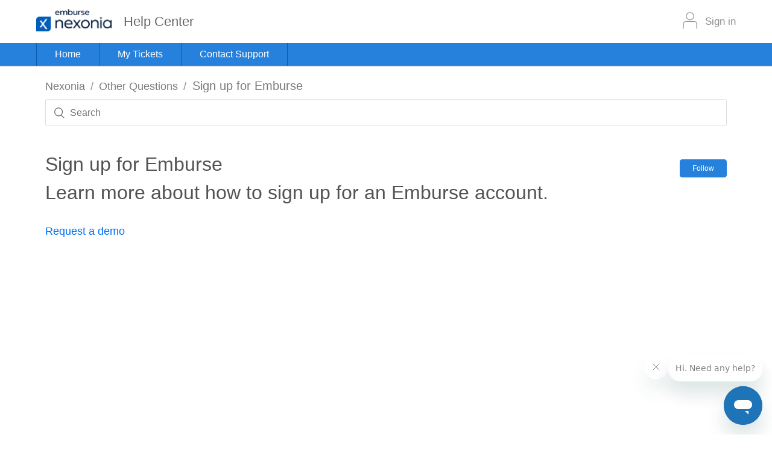

--- FILE ---
content_type: text/html; charset=utf-8
request_url: https://help.nexonia.com/hc/en-us/sections/5299212091149-Sign-up-for-Emburse
body_size: 4121
content:
<!DOCTYPE html>
<html dir="ltr" lang="en-US">
<head>
  <meta charset="utf-8" />
  <!-- v26848 -->


  <title>Sign up for Emburse &ndash; Nexonia</title>

  <meta name="csrf-param" content="authenticity_token">
<meta name="csrf-token" content="">

  <meta name="description" content="Learn more about how to sign up for an Emburse account." /><link rel="canonical" href="https://help.nexonia.com/hc/en-us/sections/5299212091149-Sign-up-for-Emburse">
<link rel="alternate" hreflang="en-us" href="https://help.nexonia.com/hc/en-us/sections/5299212091149-Sign-up-for-Emburse">
<link rel="alternate" hreflang="x-default" href="https://help.nexonia.com/hc/en-us/sections/5299212091149-Sign-up-for-Emburse">

  <link rel="stylesheet" href="//static.zdassets.com/hc/assets/application-f34d73e002337ab267a13449ad9d7955.css" media="all" id="stylesheet" />
    <!-- Entypo pictograms by Daniel Bruce — www.entypo.com -->
    <link rel="stylesheet" href="//static.zdassets.com/hc/assets/theming_v1_support-e05586b61178dcde2a13a3d323525a18.css" media="all" />
  <link rel="stylesheet" type="text/css" href="/hc/theming_assets/220903/140824/style.css?digest=39086410235917">

  <link rel="icon" type="image/x-icon" href="/hc/theming_assets/01HZH05V6BAKRNF87FVPP05MG2">

    <script src="//static.zdassets.com/hc/assets/jquery-ed472032c65bb4295993684c673d706a.js"></script>
    

  <meta content="width=device-width, initial-scale=1.0" name="viewport" />
<link rel="stylesheet" href="//code.jquery.com/ui/1.12.1/themes/smoothness/jquery-ui.css">
<link rel="stylesheet" href="https://use.fontawesome.com/releases/v5.5.0/css/all.css" integrity="sha384-B4dIYHKNBt8Bc12p+WXckhzcICo0wtJAoU8YZTY5qE0Id1GSseTk6S+L3BlXeVIU" crossorigin="anonymous">
<script src="//code.jquery.com/jquery-1.12.4.js"></script>
<script src="//code.jquery.com/ui/1.12.1/jquery-ui.js"></script>

  <script type="text/javascript" src="/hc/theming_assets/220903/140824/script.js?digest=39086410235917"></script>
</head>
<body class="">
  
  
  

  <header class="header">
  <div class="header-bar-white">
      <div class="header-wrapper">
        <div class="logo">
          <div class="logo-wrap">
              <a title="Home" href="/hc/en-us">
                <img src="/hc/theming_assets/01HZH05V1YRYAHYV82GJ5QCNXS" alt="Nexonia Help Center home page">
              </a>
              <h2 class="page-title">Help Center</h2>
          </div>
          
          <div class="user-profile-info" >
            <div class="nav-wrapper">
                <a class="login" data-auth-action="signin" role="button" rel="nofollow" title="Opens a dialog" href="/hc/en-us/signin?return_to=https%3A%2F%2Fhelp.nexonia.com%2Fhc%2Fen-us%2Fsections%2F5299212091149-Sign-up-for-Emburse&amp;locale=en-us">Sign in</a>
   
            </div>
          </div>
        </div>
           <!-- Brand and toggle get grouped for better mobile display -->
          <div class="navbar-header mobile-only">
            <button type="button" class="navbar-toggle collapsed" data-toggle="collapse" data-target="#bs-example-navbar-collapse-1" aria-expanded="false">
              <span class="sr-only">Toggle navigation</span>
              <span class="icon-bar"></span>
              <span class="icon-bar"></span>
              <span class="icon-bar"></span>
            </button>
          </div>
    </div>
  </div>
    <div class="header-bar-blue">
      <div class="header-wrapper">
        <div class="navigation-wrapper desktop-only">
          <ul class="navigation">
            <li id="home"><a href="https://nexonia.zendesk.com/hc/en-us">Home</a></li>
            <li id="myTickets"><a href="/hc/en-us/requests">My Tickets</a></li>
            <li id="contactSupport"><a href="/hc/en-us/requests/new">Contact Support</a></li>
          </ul>
        </div>
        
        <div class="navigation-wrapper mobile-only">
          <nav class="navbar navbar-default">
              <div class="container-fluid">
    
                <!-- Collect the nav links, forms, and other content for toggling -->
                <div class="collapse navbar-collapse" id="bs-example-navbar-collapse-1">
                  <ul class="nav navbar-nav">
                    <li id="home"><a href="https://nexonia.zendesk.com/hc/en-us">Home</a></li>
                    <li id="myTickets"><a href="/hc/en-us/requests">My Tickets</a></li>
                    <li id="contactSupport"><a href="/hc/en-us/requests/new">Contact Support</a></li>
                    <li id="signIn">  <a class="login" data-auth-action="signin" role="button" rel="nofollow" title="Opens a dialog" href="/hc/en-us/signin?return_to=https%3A%2F%2Fhelp.nexonia.com%2Fhc%2Fen-us%2Fsections%2F5299212091149-Sign-up-for-Emburse&amp;locale=en-us">Sign in</a>
</li>
                  </ul>
                </div><!-- /.navbar-collapse -->
              </div><!-- /.container-fluid -->
            </nav>
        </div>
    	</div>
  </div>
</header>
<script>
$(document).ready(function () {
  //Navbar collapse functions for mobile
    var header = $('.header'),
        toggle = $('.navbar-toggle',  header),
        collapse = $('.navbar-collapse', header),
        main = $('main'),
        list = $('.navbar-nav', collapse),
        listHeight = $(list).height();

    $(toggle).click(function(){
  console.log('navbar toggled');
       $(collapse).toggleClass('in');

       if( $(collapse).hasClass('in')){
           $(collapse).css('height', listHeight);
    				console.log('has class in', listHeight);
       }
       else{
           $(collapse).css('height', '0');
  				console.log('has class out');
       }
    });

    $(main).click(function () {
        if ($(collapse).hasClass('in')) {
          $(collapse).removeClass('in');
        }
    });
  
   //Navbar links active toggle
    var navigation = $('.navigation'),
  			home = $('#home', navigation),
  			tickets = $('#myTickets', navigation),
        contact = $('#contactSupport', navigation);
  	
    if(window.location.pathname === "/hc/en-us/requests/new"){  
  		$(contact).addClass('active');
    }
  
    if(window.location.pathname === "/hc/en-us/requests"){  
        $(tickets).addClass('active');
      }
  
   if(window.location.href === "http://ideas.nexonia.com/"){  
        $(product).addClass('active');
      } 
});
</script>


  <main role="main">
    <div class="container-divider"></div>
<div class="container">
  <nav class="sub-nav">
    <ol class="breadcrumbs">
  
    <li title="Nexonia">
      
        <a href="/hc/en-us">Nexonia</a>
      
    </li>
  
    <li title="Other Questions">
      
        <a href="/hc/en-us/categories/5299203670925-Other-Questions">Other Questions</a>
      
    </li>
  
    <li title="Sign up for Emburse">
      
        <a href="/hc/en-us/sections/5299212091149-Sign-up-for-Emburse">Sign up for Emburse</a>
      
    </li>
  
</ol>

    <form role="search" class="search" data-search="" action="/hc/en-us/search" accept-charset="UTF-8" method="get"><input type="hidden" name="utf8" value="&#x2713;" autocomplete="off" /><input type="search" name="query" id="query" placeholder="Search" aria-label="Search" /></form>
  </nav>

  <div class="section-container">
    <section class="section-content">
      <header class="page-header">
        <h1>
          Sign up for Emburse
        </h1>
        
          <div class="section-subscribe dropdown" aria-haspopup="true">
  <a class="dropdown-toggle" role="button" data-auth-action="signin" aria-selected="false" title="Opens a sign-in dialog" href="#">Follow</a>
  <span class="dropdown-menu" role="menu" aria-expanded="false">
      <a rel="nofollow" role="menuitem" aria-selected="false" data-method="post" href="/hc/en-us/sections/5299212091149-Sign-up-for-Emburse/subscription.html?subscribe_to_grandchildren=false">New articles</a>
      <a rel="nofollow" role="menuitem" aria-selected="false" data-method="post" href="/hc/en-us/sections/5299212091149-Sign-up-for-Emburse/subscription.html?subscribe_to_grandchildren=true">New articles and comments</a>
  </span>
</div>

        
        
          <p class="page-header-description">Learn more about how to sign up for an Emburse account.</p>
        
      </header>


      
        <ul class="article-list">
          
            <li class="article-list-item ">
              
              <a href="/hc/en-us/articles/5299191054733-Request-a-demo" class="article-list-link">Request a demo</a>
              
            </li>
          
        </ul>
      

      
    </section>
  </div>
</div>

  </main>

  <footer class="footer">
  <div class="footer-inner">
    <a title="Home" href="/hc/en-us">Nexonia</a>
     <a href="https://trust.emburse.com/" :target="$el.host !== window.location.host ? '_blank' : '_self'" style="color:rgba(255, 255, 255, 0.5);"> Access the Emburse Trust Center</a>

    <div class="footer-language-selector">
      
    </div>
  </div>
</footer>



  <!-- / -->

  
  <script src="//static.zdassets.com/hc/assets/en-us.bbb3d4d87d0b571a9a1b.js"></script>
  <script src="https://emburse.zendesk.com/auth/v2/host/without_iframe.js" data-brand-id="140824" data-return-to="https://help.nexonia.com/hc/en-us/sections/5299212091149-Sign-up-for-Emburse" data-theme="hc" data-locale="en-us" data-auth-origin="140824,true,true"></script>

  <script type="text/javascript">
  /*

    Greetings sourcecode lurker!

    This is for internal Zendesk and legacy usage,
    we don't support or guarantee any of these values
    so please don't build stuff on top of them.

  */

  HelpCenter = {};
  HelpCenter.account = {"subdomain":"emburse","environment":"production","name":"Emburse"};
  HelpCenter.user = {"identifier":"da39a3ee5e6b4b0d3255bfef95601890afd80709","email":null,"name":"","role":"anonymous","avatar_url":"https://assets.zendesk.com/hc/assets/default_avatar.png","is_admin":false,"organizations":[],"groups":[]};
  HelpCenter.internal = {"asset_url":"//static.zdassets.com/hc/assets/","web_widget_asset_composer_url":"https://static.zdassets.com/ekr/snippet.js","current_session":{"locale":"en-us","csrf_token":null,"shared_csrf_token":null},"usage_tracking":{"event":"section_viewed","data":"BAh7CDoPc2VjdGlvbl9pZGwrCA1/[base64]","url":"https://help.nexonia.com/hc/activity"},"current_record_id":null,"current_record_url":null,"current_record_title":null,"current_text_direction":"ltr","current_brand_id":140824,"current_brand_name":"Nexonia","current_brand_url":"https://nexonia.zendesk.com","current_brand_active":true,"current_path":"/hc/en-us/sections/5299212091149-Sign-up-for-Emburse","show_autocomplete_breadcrumbs":true,"user_info_changing_enabled":false,"has_user_profiles_enabled":false,"has_end_user_attachments":true,"user_aliases_enabled":false,"has_anonymous_kb_voting":true,"has_multi_language_help_center":true,"show_at_mentions":false,"embeddables_config":{"embeddables_web_widget":true,"embeddables_help_center_auth_enabled":true,"embeddables_connect_ipms":false},"answer_bot_subdomain":"static","gather_plan_state":"subscribed","has_article_verification":true,"has_gather":true,"has_ckeditor":false,"has_community_enabled":false,"has_community_badges":true,"has_community_post_content_tagging":false,"has_gather_content_tags":true,"has_guide_content_tags":true,"has_user_segments":true,"has_answer_bot_web_form_enabled":true,"has_garden_modals":false,"theming_cookie_key":"hc-da39a3ee5e6b4b0d3255bfef95601890afd80709-2-preview","is_preview":false,"has_search_settings_in_plan":true,"theming_api_version":1,"theming_settings":{"brand_color":"#0072EF","brand_text_color":"#FFFFFF","text_color":"#333333","link_color":"#0072EF","background_color":"#FFFFFF","heading_font":"-apple-system, BlinkMacSystemFont, 'Segoe UI', Helvetica, Arial, sans-serif","text_font":"-apple-system, BlinkMacSystemFont, 'Segoe UI', Helvetica, Arial, sans-serif","logo":"/hc/theming_assets/01HZH05V1YRYAHYV82GJ5QCNXS","favicon":"/hc/theming_assets/01HZH05V6BAKRNF87FVPP05MG2","homepage_background_image":"/hc/theming_assets/01HZH05VKHMM2V50N9BY5TPQWA","community_background_image":"/hc/theming_assets/01HZH05VSRRCGS1MMN86AMPVCN","community_image":"/hc/theming_assets/01HZH05VY86HXMPF6W4W4ANNVR","instant_search":true,"scoped_kb_search":true,"scoped_community_search":true,"show_recent_activity":true,"show_articles_in_section":true,"show_article_author":true,"show_article_comments":true,"show_follow_article":true,"show_recently_viewed_articles":true,"show_related_articles":true,"show_article_sharing":true,"show_follow_section":true,"show_follow_post":true,"show_post_sharing":true,"show_follow_topic":true},"has_pci_credit_card_custom_field":true,"help_center_restricted":false,"is_assuming_someone_else":false,"flash_messages":[],"user_photo_editing_enabled":true,"user_preferred_locale":"en-us","base_locale":"en-us","login_url":"/hc/en-us/signin?return_to=https%3A%2F%2Fhelp.nexonia.com%2Fhc%2Fen-us%2Fsections%2F5299212091149-Sign-up-for-Emburse","has_alternate_templates":true,"has_custom_statuses_enabled":true,"has_hc_generative_answers_setting_enabled":true,"has_generative_search_with_zgpt_enabled":false,"has_suggested_initial_questions_enabled":false,"has_guide_service_catalog":true,"has_service_catalog_search_poc":false,"has_service_catalog_itam":false,"has_csat_reverse_2_scale_in_mobile":false,"has_knowledge_navigation":false,"has_unified_navigation":false,"has_unified_navigation_eap_access":false,"has_csat_bet365_branding":false,"version":"v26848","dev_mode":false};
</script>

  
  <script src="//static.zdassets.com/hc/assets/moment-3b62525bdab669b7b17d1a9d8b5d46b4.js"></script>
  <script src="//static.zdassets.com/hc/assets/hc_enduser-be182e02d9d03985cf4f06a89a977e3d.js"></script>
  
  
</body>
</html>

--- FILE ---
content_type: text/css; charset=utf-8
request_url: https://help.nexonia.com/hc/theming_assets/220903/140824/style.css?digest=39086410235917
body_size: 21524
content:
/* Main STYLESHEET */

@charset "UTF-8";

/***** Base *****/
* {
    box-sizing: border-box;
}

-apple-system, BlinkMacSystemFont, 'Segoe UI', Helvetica, Arial, sans-serif: -apple-system,
BlinkMacSystemFont,
'Segoe UI',
Helvetica,
Arial,
sans-serif;

#0072EF: #2681dd;
#0072EF-drk: #096cd8;
#0072EF: #2681dd;
$link_hover: #0072EF-drk;

body, html {
    background-color: #FFFFFF;
    color: #000;
    font-family: -apple-system, BlinkMacSystemFont, 'Segoe UI', Helvetica, Arial, sans-serif !important;
    font-size: 15px;
    font-weight: 400;
    line-height: 1.5;
    -webkit-font-smoothing: antialiased;
}

body{
    position: relative;
    min-height: 100vh;
}

body main{
  min-height: 95vh;
}

.fixed-body-background{
    background-image: url(/hc/theming_assets/01HZH05NNM1SYGX0QDJZDG9F0P);
    background-attachment: fixed;
    background-position: -150px -100px;
}

h1,
h2,
h3,
h4,
h5,
h6 {
    font-family: -apple-system, BlinkMacSystemFont, 'Segoe UI', Helvetica, Arial, sans-serif;
    font-weight: 400;
    margin-top: 0;
}

h1 {
    font-size: 32px;
    color: #7b7b7b;
    font-weight: 200;
}

@media (max-width: 765px) {
    h1 {
        font-size: 26px;
    }
}

h2 {
    font-size: 22px;
}

h3 {
    font-size: 18px;
    color: #525252;
    font-weight: 400;
}

h4 {
    font-size: 16px;
}

hr{
    border-top: 1px solid #ddd;
    margin: 0;
}

a, p, span, ul li, ol li, li{
  font-family:  -apple-system, BlinkMacSystemFont, 'Segoe UI', Helvetica, Arial, sans-serif;
}

a {
    color: #0072EF;
    text-decoration: none;
    font-family: -apple-system, BlinkMacSystemFont, 'Segoe UI', Helvetica, Arial, sans-serif;
}

a:hover,
a:active,
a:focus {
     color: $link_hover;
  	text-decoration: underline;
}

input{
  font-family: -apple-system, BlinkMacSystemFont, 'Segoe UI', Helvetica, Arial, sans-serif;
}

.link-secondary{
   opacity: 0.65;
  transition: opacity 0.5s;
}

.link-secondary:hover{
  opacity:1;
}

.svg{
   filter: invert(0.5) sepia(1) saturate(5) hue-rotate(175deg);
   width: 40px;
}

@media (max-width: 765px){
  .svg{
    width: 30px;
  }
}

input,
textarea {
    color: #000;
    font-size: 14px;
}

input {
    font-weight: 300;
    max-width: 100%;
    box-sizing: border-box;
    outline: none;
    transition: border .12s ease-in-out;
}

input:focus {
    border: 1px solid #0072EF;
}

input[disabled] {
    background-color: #ddd;
}

select {
    -webkit-appearance: none;
    -moz-appearance: none;
    background: url(/hc/theming_assets/01HZH05JJJT1ZXH25JWXHH5W68) no-repeat #fff;
    background-position: right 10px center;
    border: 1px solid #ddd;
    border-radius: 4px;
    padding: 8px 30px 8px 10px;
    outline: none;
    color: #555;
    width: 100%;
}

select:focus {
    border: 1px solid #0072EF;
}

select::-ms-expand {
    display: none;
}

textarea {
    border: 1px solid #ddd;
    border-radius: 2px;
    resize: vertical;
    width: 100%;
    outline: none;
    padding: 10px;
}

textarea:focus {
    border: 1px solid #0072EF;
}

.container {
    max-width: 1160px;
    margin: 0 auto;
    padding: 0 15px;
}

/* ============================================================== */
/* if display grid and contents is supported then you may use it  */
/* ============================================================== */

@supports not (display: grid){
  .container-grid{
    width: 100%;
    display: flex;  
    margin: auto;
}

  .container-grid .row{
    flex: 1;
    display: flex;
    flex-wrap: wrap;
  }
  
  .container-grid .row:first-of-type{
    max-width: 33%;
  }

  .container-grid .row:last-of-type {
    flex-wrap: wrap;
  }

  .container-grid .row:last-of-type .tile{
      width: 50%;
  }

  .container-grid .rowspan2 {
    flex: 1 1 100%;
  }
}

/* if grid isn't supported, use flexbox	 */
 .container-grid{
    width: 100%;
    display:-ms-grid;
    display: grid;
    grid-column-gap: 5px;
    grid-row-gap: 5px;
    margin: auto;
    visibility: visible;
}

  .container-grid .row{
    display: contents;
  }
@supports (display:grid) and (display:contents) {

  

  
  .container-grid .rowspan2 {
    flex: inherit;
  }
  
  .container-grid .row:first-of-type .tile-large{
    width: 100%;
  }
  
  .container-grid  .row:last-of-type .tile{
    width: 100%;
  }
}

.container-grid-col-1{
   grid-template-columns: 100% 100%;
   -ms-grid-columns: 100% 100%;
}

.container-grid-col-2{
   grid-template-columns: 50% 50%;
   -ms-grid-columns: 50% 50%;
}

.container-grid-col-3{
    grid-template-columns: 33% 33% 33%;
    -ms-grid-columns: 33% 33% 33%;
}

.container-grid-col-4{
    grid-template-columns: 25% 25% 25% 25%;
   -ms-grid-columns: 25% 25% 25% 25%;
}

.container-grid-col-5{
    grid-template-columns: 20% 20% 20% 20% 20%;
   -ms-grid-columns: 20% 20% 20% 20% 20%;
    grid-template-rows: auto;
    width: 100%;
    max-width: 800px;
    margin: 0 auto;
}

.container-grid-col-7{
    grid-template-columns: 14.28% 14.28% 14.28% 14.28% 14.28% 14.28% 14.28%;
    -ms-grid-columns: 14.28% 14.28% 14.28% 14.28% 14.28% 14.28% 14.28%;
    grid-template-rows: auto;
    -ms-grid-rows: auto;
    margin: 0;
}

@media(max-width: 900px){
  .container-grid.container-grid-col-7{
    grid-template-columns: 33% 33% 33%;
}
}

@media(max-width: 765px){
  .container-grid.container-grid-col-7{
    grid-template-columns: 50% 50%;
}
}

.grid-span-r-2{
      grid-column-start: 1;
  -ms-grid-column:1;
    grid-row-start: 1;
  -ms-grid-row: 1;
      grid-row-end: 3;
  
}

@media (max-width: 765px){
  .tile-large.grid-span-r-2{
    grid-column-start: 1;
    grid-column-end: 3;
    grid-row-start: 1;
    grid-row-end: 1;
  }
}

@media (max-width: 765px){
  .search-by-product .container-grid.container-grid-col-3{
    grid-template-columns: 50% 50%;
  }
}

/* Search by Product */

.search-by-product{
  padding: 2em 0;
  border-bottom: 1px solid #dee6ec;
}

.search-by-product .frame-header {
    position: relative;
}

@media (max-width: 765px){
  .search-by-product .frame-header h1{
    font-size: 24px;
  }
}

.frame-link{
      text-align: center;
    margin-top: 20px;
    padding-left: 55px;
}

.search-by-products .frame-1 .tile:nth-of-type(1n+4){
  display: none;
}

.frame-1 .tile .tile-img{
    height: auto;
    max-width: 60px;
}

.frame-1 .tile-large .tile-img{
  max-width: 100px;
  height: 100px;
  width: 100%;
  border-radius: 3px;
}

.search-by-product .tile.tile-small{
  -ms-grid-row: 1;
  -ms-grid-column: 2; 
}

.search-by-product .tile.tile-small:nth-of-type(2){
   -ms-grid-row: 1;
  -ms-grid-column: 2; 
}

.search-by-product .tile.tile-small:nth-of-type(3){
  -ms-grid-row: 1;
  -ms-grid-column: 3; 
}

.search-by-product .tile.tile-small:nth-of-type(4){
   -ms-grid-row: 2;
  -ms-grid-column: 2; 
}

.search-by-product .tile.tile-small:nth-of-type(5){
   -ms-grid-row: 2;
  -ms-grid-column: 3; 
}

.tile-small {
    min-height: 10px;
    display: flex;
    align-items: center;
    justify-content: center;    
}

.tile-small .tile-margin{
  display: flex;
  flex-direction: column;
  align-items: center;
}

.tile-small .tile-img {
    width: 100%;
    max-width: 50px;
    height: auto;
    border-radius: 3px;
    margin-bottom: 5px;
}

.tile.tile-small h3 {
    margin: 0;
}

@supports not (display: grid) {

.container-grid-col-3{
    flex: 1 1 30%;
    flex-wrap: wrap;
    grid-template-columns: 33% 33% 33%;
}
  
 .container-grid-col-3 .tile{
 	 width: 33%;

 } 
}

/* Article Grid */
.container-grid-col-3 .tile{
  -ms-grid-row: 1;
  -ms-grid-column: 1; 
}

.container-grid-col-3 .tile:nth-of-type(2){
  -ms-grid-row: 1;
  -ms-grid-column: 2; 
}

.container-grid-col-3 .tile:nth-of-type(3){
  -ms-grid-row: 1;
  -ms-grid-column: 3; 
}

.container-grid-col-3 .tile:nth-of-type(4){
  -ms-grid-row: 2;
  -ms-grid-column: 1; 
}

.container-grid-col-3 .tile:nth-of-type(5){
  -ms-grid-row: 2;
  -ms-grid-column: 2; 
}

.container-grid-col-3 .tile:nth-of-type(6){
  -ms-grid-row: 2;
  -ms-grid-column: 3; 
}

.container-grid-col-3 .tile:nth-of-type(7){
  -ms-grid-row: 3;
  -ms-grid-column: 1; 
}

.container-grid-col-3 .tile:nth-of-type(8){
  -ms-grid-row: 3;
  -ms-grid-column: 2; 
}

.container-grid-col-3 .tile:nth-of-type(9){
  -ms-grid-row: 3;
  -ms-grid-column: 3; 
}

.container-grid-col-3 .tile:nth-of-type(10){
  -ms-grid-row: 4;
  -ms-grid-column: 1; 
}

.container-grid-col-3 .tile:nth-of-type(11){
  -ms-grid-row: 4;
  -ms-grid-column: 2; 
}

.container-grid-col-3 .tile:nth-of-type(12){
  -ms-grid-row: 4;
  -ms-grid-column: 3; 
}

.container-grid-col-5 .tile{
  -ms-grid-row: 1;
  -ms-grid-column: 1; 
}

.container-grid-col-5 .tile:nth-of-type(2){
  -ms-grid-row: 1;
  -ms-grid-column: 2; 
}

.container-grid-col-5 .tile:nth-of-type(3){
  -ms-grid-row: 1;
  -ms-grid-column: 3; 
}

.container-grid-col-5 .tile:nth-of-type(4){
  -ms-grid-row: 1;
  -ms-grid-column: 4; 
}

.container-grid-col-5 .tile:nth-of-type(5){
  -ms-grid-row: 1;
  -ms-grid-column: 5; 
}

.container-grid.grid-r-auto{
    grid-template-rows: auto;
}

/* 
.container-grid.grid-r-2{
    grid-template-rows: 150px 150px;
}

.container-grid.grid-r-3{
    grid-template-rows: 150px 150px 150px;
}

.container-grid.grid-r-4{
    grid-template-rows: 150px 150px 150px 150px;
}
 */

@media (max-width: 765px){
  .container-grid, .container-grid-col-3, .container-grid-col-4{
    grid-template-columns: 50% 50%;
  }
}

@media (max-width: 500px){
  .container-grid, .container-grid-col-3, .container-grid-col-4{
    grid-template-columns: 100%;
  }
}

.container-divider {
    border-top: 1px solid #ddd;
    margin-bottom: 20px;
}

ul {
    list-style: none;
    margin: 0;
    padding: 0;
}

.error-page {
    max-width: 1160px;
    margin: 0 auto;
    padding: 0 5%;
}

@media (min-width: 1160px) {
    .error-page {
        padding: 0;
        width: 90%;
    }
}

.dropdown-toggle {
    background: none;
    border: 0;
    padding: 0;
    text-align: initial;
}

.dropdown-toggle:focus {
    outline: 0;
    text-decoration: underline;
}

.dropdown-toggle::after {
    color: inherit;
}

/***** Buttons *****/
.button, a.button,
[role="button"] {
    border: 1px solid #2681dd;
    border-radius: 4px;
    color: #0072EF;
    font-size: 16px;
    background-color: #2681dd;
    color: #FFFFFF;
    cursor: pointer;
    display: inline-block;
    font-size: 12px;
    line-height: 2.34;
    margin: 0;
    padding: 0 20px;
    text-align: center;
    transition: background-color .12s ease-in-out, border-color .12s ease-in-out, color .15s ease-in-out;
    user-select: none;
    white-space: nowrap;
    width: auto;
    -webkit-touch-callout: none;
}


button:hover,
.button:hover {
    cursor: pointer;
}

@media (min-width: 768px) {

    .button,
    [role="button"] {
        width: auto;
    }
}

.button::after,
[role="button"]::after {
    color: #0072EF;
}

.button:hover,
.button:active,
.button:focus,
.button[aria-selected="true"],
[role="button"]:hover,
[role="button"]:active,
[role="button"]:focus,
[role="button"][aria-selected="true"] {
        background-color: #1260af;
    color: #FFFFFF;
    border-color: #1260af;
    text-decoration: none;
}

.button[aria-selected="true"]:hover,
.button[aria-selected="true"]:focus,
.button[aria-selected="true"]:active,
[role="button"][aria-selected="true"]:hover,
[role="button"][aria-selected="true"]:focus,
[role="button"][aria-selected="true"]:active {
    background-color: #004189;
    border-color: #004189;
}

.button[data-disabled],
[role="button"][data-disabled] {
    cursor: default;
}

.button.button-large{
  font-size: 14px;
}

.button.button-ghost{
    background-color: transparent;
   transition: background-color 0s;
}

.button.button-ghost{
border: 2px solid #84bbf3;
    color: #4289d2;
}

.button.button-ghost:hover, .button.button-ghost:focus,.button.button-ghost:active{
  background-color: #55a5f5;
    border-color: #55a5f5;
  color: #fff;
  transition: background-color 0s;
}

.button-large,
input[type="submit"] {
    background-color: #0baf72;
    border: 0;
    border-radius: 4px;
    color: #FFFFFF;
    font-size: 14px;
    font-weight: 400;
    line-height: 2.72;
    min-width: 190px;
    padding: 0 1.9286em;
    width: 100%;
    transition: background-color 0.5s;
}

@media (min-width: 768px) {

    .button-large,
    input[type="submit"] {
        width: auto;
    }
}

.button-large:hover,
.button-large:active,
.button-large:focus,
input[type="submit"]:hover,
input[type="submit"]:active,
input[type="submit"]:focus {
    background-color: #009d63;
    transition: background-color 0.5s;
}

.button-large[disabled],
input[type="submit"][disabled] {
    background-color: #ddd;
}

.button-secondary {
    color: #666;
    border: 1px solid #ddd;
    background-color: transparent;
}

.button-secondary:hover,
.button-secondary:focus,
.button-secondary:active {
    color: #333333;
    border: 1px solid #ddd;
    background-color: #f7f7f7;
}

/***** Tables *****/
.table {
    width: 100%;
    table-layout: fixed;
}

@media (min-width: 768px) {
    .table {
        table-layout: auto;
    }
}

.table th,
.table th a {
    color: #666;
    font-size: 13px;
    font-weight: 300;
    text-align: left;
}

[dir="rtl"] .table th,
[dir="rtl"] .table th a {
    text-align: right;
}

.table tr {
    border-bottom: 1px solid #ddd;
    display: block;
    padding: 20px 0;
}

@media (min-width: 768px) {
    .table tr {
        display: table-row;
    }
}

.table td {
    display: block;
}

@media (min-width: 768px) {
    .table td {
        display: table-cell;
    }
}

@media (min-width: 1024px) {

    .table td,
    .table th {
        padding: 20px 30px;
    }
}

@media (min-width: 768px) {

    .table td,
    .table th {
        padding: 10px 20px;
        height: 60px;
      font-size: 14px;
      font-weight: 400;
      color: #666;
    }
  
  .table th a{
    font-size: 14px;
    color: #666;
     font-weight: 400;
  }
}

/***** Forms *****/
.form {
    max-width: 650px;
}

.form-field~.form-field {
    margin-top: 25px;
}

label{
  padding: 5px 0;
    font-size: 14px;
    color: #444;
}

.form-field label {
    display: block;
    font-size: 13px;
    margin-bottom: 5px;
}

.form-field input {
    border: 1px solid #ddd;
    border-radius: 4px;
    padding: 10px;
    width: 100%;
}

.form-field input:focus {
    border: 1px solid #0072EF;
}

.form-field input[type="text"] {
    border: 1px solid #ddd;
    border-radius: 4px;
}

.form-field input[type="text"]:focus {
    border: 1px solid #0072EF;
}

.form-field input[type="checkbox"] {
    width: auto;
}

.form-field .nesty-input {
    border-radius: 4px;
    height: 40px;
    line-height: 40px;
    outline: none;
    vertical-align: middle;
}

.form-field .nesty-input:focus {
    border: 1px solid #0072EF;
    text-decoration: none;
}

.form-field .hc-multiselect-toggle:focus {
    outline: none;
    border: 1px solid #0072EF;
    text-decoration: none;
}

.form-field textarea {
    vertical-align: middle;
}

.form-field input[type="checkbox"]+label {
    margin: 0 0 0 10px;
}

.form-field.required>label::after {
    content: "*";
    color: #f00;
    margin-left: 2px;
}

.form-field .optional {
    color: #666;
    margin-left: 4px;
}

.form-field p {
    color: #666;
    font-size: 12px;
    margin: 5px 0;
}

[data-loading="true"] input,
[data-loading="true"] textarea {
    background: transparent url(/hc/theming_assets/01HZH05JTR4CMDY7NPGW842FCH) 99% 50% no-repeat;
    background-size: 16px 16px;
}

.form footer {
    margin-top: 40px;
    padding-top: 30px;
}

.form footer a {
    color: #666;
    cursor: pointer;
    margin-right: 15px;
}

.form .suggestion-list {
    font-size: 13px;
    margin-top: 30px;
}

.form .suggestion-list label {
    border-bottom: 1px solid #ddd;
    display: block;
    padding-bottom: 5px;
}

.form .suggestion-list li {
    padding: 10px 0;
}

.form .suggestion-list li a:visited {
    color: #004189;
}

/***** Header *****/
.header {
    padding: 0;
    position: relative;
    display: flex;
    flex-direction: column;
    align-items: baseline;
    height: auto;
    justify-content: space-between;
}

.header-wrapper {
    width: 100%;
    max-width: 1160px;
    margin: 0 auto;
    display: block;
    padding: 0 15px;
}

@media (min-width: 1160px) {
    .header {
        padding: 0;
        width: 100%;
    }

    .header-wrapper {
        padding: 0;
    }
}

@media (max-width: 768px) {
    .header-bar-white .header-wrapper {
        display: flex;
        justify-content: space-between;
    }
}

.header-bar-white {
    background-color: #fff;
    width: 100%;
      padding: 15px 25px;
}

@media (max-width: 765px){
  .header-bar-white {
      padding: 15px 0;
}
}

.header-bar-blue {
    background-color: #2681dd;
    width: 100%;
  border-bottom: 1px solid #fff;
    min-height: 10px;
  overflow: hidden;
}

.navbar {
    width: 100%;
}

.navbar-toggle {
    top: 15px;
    right: 15px;
    padding: 15px;
    margin-top: 8px;
    margin-bottom: 8px;
    background-color: #fff;
    background-image: none;
    border: 1px solid #ababab;
    border-radius: 4px;
}

.navbar-toggle:hover {
    cursor: pointer;
}

.sr-only {
    position: absolute;
    width: 1px;
    height: 1px;
    padding: 0;
    margin: -1px;
    overflow: hidden;
    clip: rect(0, 0, 0, 0);
    border: 0;
}

.navbar-toggle .icon-bar {
    display: block;
    width: 22px;
    height: 2px;
    border-radius: 1px;
    background-color: #888;
}

.navbar-toggle .icon-bar+.icon-bar {
    margin-top: 4px;
}

.navbar-collapse {
    background: linear-gradient(to bottom, #2681dd, #0e5fb1) overflow-x: visible;
    margin-right: -20px;
    margin-left: -20px;
    height: auto;
    transition: height 0.7s, opacity 0.5s;
}

.navbar-collapse.in {
    overflow-y: auto;
}

.collapse {
    height: 0;
    opacity: 0;
}

.collapse.in {
    display: block;
    opacity: 1;
}

.navbar-collapse ul li {
    border-bottom: 1px solid #5aa5f1;
    position: relative;
    height: 44px;
}

.navbar-collapse ul li a {
      color: #fff;
    position: absolute;
    top: 0;
    left: 0;
    right: 0;
    bottom: 0;
    padding: 10px 20px;
}

.logo {
    display: flex;
    align-items: center;
  justify-content: space-between;
}

@media (max-width: 768px) {
    .logo {
        flex-direction: column;
        align-items: flex-start;
    }
}

.logo-wrap{
    display: flex;
    align-items: center;
}

@media (max-width: 765px){
  .logo-wrap{
     flex-direction: column;
     align-items: flex-start;
  }
}

.user-profile-info{
  display: none;
}

@media (min-width: 765px){
  .user-profile-info{
			display: block;
      float: right;
     text-align; right;
  }
}

.logo .page-title {
    margin: 0;
    display: inline;
    font-size: 22px;
    color: #676767;
}

@media (max-width: 768px) {
    .logo .page-title {
        font-size: 18px;
    }
}

.logo img {
    max-height: 37px;
    margin-right: 20px;
}

.navigation,
.secondary-navigation {
    display: flex;
    padding: 0;
}

.navigation-wrapper {
    display: flex;
}

.navigation li {
    padding: 0;
    border-right: 1px solid #0a5caf;
    border-top: none;
    border-bottom: none;
    transition: background-color 0.3s;
}

.navigation li:first-of-type {
    border-left: 1px solid #0a5caf;
}

.navigation li a {
    color: #fff;
      display: inline-block;
    padding: 10px 30px;
  text-decoration: none;
}

.navigation li:hover, .navigation li:focus, .navigation li.active {
    cursor: pointer;
    text-decoration: none;
    background-color: #0a5cafb0;
    transition: background-color 0.3s;
}

.navigation li:hover{
    cursor: pointer;
    text-decoration: none;
    background-color: #0a5caf61;
    transition: background-color 0.3s;
}

.navigation li a:hover {
    text-decoration: none;
}

.user-nav {
    display: inline-block;
    position: absolute;
    white-space: nowrap;
}

@media (min-width: 768px) {
    .user-nav {
        position: relative;
    }
}

.user-nav[aria-expanded="true"] {
    background-color: #fff;
    box-shadow: 0 0 4px 0 rgba(0, 0, 0, 0.15), 0 4px 10px 0 rgba(0, 0, 0, 0.1);
    border: solid 1px #ddd;
    right: 0;
    left: 0;
    top: 71px;
    z-index: 1;
}

.user-nav[aria-expanded="true"]>a {
    display: block;
    margin: 20px;
}

.nav-wrapper a {
    border: 0;
    color: #0072EF;
    display: none;
    font-size: 14px;
    padding: 0 20px 0 0;
    width: auto;
}

@media (min-width: 768px) {
    .nav-wrapper a {
        display: inline-block;
    }
}

[dir="rtl"] .nav-wrapper a {
    padding: 0 0 0 20px;
}

.nav-wrapper a:hover,
.nav-wrapper a:focus,
.nav-wrapper a:active {
    background-color: transparent;
    color: #0072EF;
    text-decoration: underline;
}

.nav-wrapper a.login {
    display: inline-block;
}

.nav-wrapper .icon-menu {
    border: 0;
    color: #0072EF;
    cursor: pointer;
    display: inline-block;
    margin-right: 10px;
    padding: 0;
    width: auto;
}

@media (min-width: 768px) {
    .nav-wrapper .icon-menu {
        display: none;
    }
}

[dir="rtl"] .nav-wrapper .icon-menu {
    margin-left: 10px;
    margin-right: 0;
}

.nav-wrapper .icon-menu:hover,
.nav-wrapper .icon-menu:focus,
.nav-wrapper .icon-menu:active {
    background-color: transparent;
    color: #0072EF;
}

/***** User info in header *****/
.user-info {
    display: inline-block;
}

.user-info .dropdown-toggle::after {
    display: none;
}

@media (min-width: 768px) {
    .user-info .dropdown-toggle::after {
        display: inline-block;
    }
}

.user-info>[role="button"] {
    border: 0;
    color: #0072EF;
    min-width: 0;
    padding: 0;
    white-space: nowrap;
}

.user-info>[role="button"]:hover,
.user-info>[role="button"]:focus {
    color: #0072EF;
    background-color: transparent;
}

.user-info>[role="button"]::after {
    color: #0072EF;
    padding-right: 15px;
}

[dir="rtl"] .user-info>[role="button"]::after {
    padding-left: 15px;
    padding-right: 0;
}

#user #user-name {
    display: none;
    font-size: 14px;
}

@media (min-width: 768px) {
    #user #user-name {
        display: inline-block;
    }
}

#user #user-name:hover {
    text-decoration: underline;
}

/***** User avatar *****/
.user-avatar {
    height: 25px;
    width: 25px;
    border-radius: 50%;
    display: inline-block;
    vertical-align: middle;
}

.avatar {
    display: inline-block;
    position: relative;
}

.avatar img {
    height: 40px;
    width: 40px;
}

.avatar .icon-agent::before {
    background-color: #0072EF;
    border: 2px solid #fff;
    border-radius: 50%;
    bottom: -4px;
    color: #FFFFFF;
    content: "\1F464";
    font-size: 14px;
    height: 14px;
    line-height: 14px;
    position: absolute;
    right: -2px;
    text-align: center;
    width: 14px;
}

/***** Footer *****/
.footer {
    border-top: 1px solid #ddd;
    margin-top: 60px;
    padding: 30px 0;
    background: linear-gradient(to right, #186fc7 0%, #0b4e92 100%);
  position: relative;
  left:0;
  right:0;
  bottom:0;
}

.footer a {
    color: #fff;
}

.footer-inner {
    max-width: 1160px;
    margin: 0 auto;
    padding: 0 5%;
    display: flex;
    justify-content: space-between;
}

@media (min-width: 1160px) {
    .footer-inner {
        padding: 0;
        width: 90%;
    }
}

.footer-language-selector {
    color: #666;
    display: inline-block;
    font-weight: 300;
}

.powered-by-zendesk{
  display:none;
}

/***** Breadcrumbs *****/
.breadcrumbs {
    margin: 0 0 15px 0;
    padding: 0;
}

@media (min-width: 768px) {
    .breadcrumbs {
        margin:0;
        margin-bottom: 10px;
    }
}

.breadcrumbs li {
    color: #666;
    display: inline;
    font-weight: 300;
    font-size: 18px;
    max-width: 450px;
    overflow: hidden;
    text-overflow: ellipsis;
      color: #929292;
}

.breadcrumbs li+li::before {
    content: "/";
    margin: 0 4px;
}

.breadcrumbs li a:visited {
    color: #7a7a7a;
}

.breadcrumbs li a{
  color:#7a7a7a;
}

.breadcrumbs li:last-of-type a{
 font-weight: 500;
    font-size: 20px;
}

.breadcrumbs li:last-of-type{
 font-weight: 500;
    font-size: 20px;
}

.breadcrumbs li:last-of-type:before{
 font-weight: 300;
    font-size: 18px;
}

.search-result .breadcrumbs li, .search-result .breadcrumbs li:last-of-type, .search-result .breadcrumbs li:last-of-type a{
  font-size: 16px;
}

/***** Search field *****/
.search {
    position: relative;
}

.search input[type="search"] {
    border: 1px solid #ddd;
    box-sizing: border-box;
    color: #dcdcdc;
    height: 40px;
    padding-left: 40px;
    padding-right: 20px;
    -webkit-appearance: none;
    width: 100%;
    height: 60px;
    border-radius: 3px;
    font-size: 20px;
    font-weight: 200;
}

[dir="rtl"] .search input[type="search"] {
    padding-right: 40px;
    padding-left: 20px;
}

.search input[type="search"]:focus {
    border: 1px solid #0072EF;
    color: #555;
}

.search-result-link{
      font-size: 20px;
    font-weight: 500;
}

.search::before {
    position: relative;
    top: 50%;
    transform: translateY(-50%);
    background-color: #fff;
    color: #777;
    content: "\1F50D";
    font-size: 18px;
    position: absolute;
    left: 15px;
}

[dir="rtl"] .search::before {
    right: 15px;
    left: auto;
}

.search-full input[type="search"] {
    border: 1px solid #fff;
}

/***** Hero component *****/
.hero {
    position: relative;
    background-position: center;
    background-size: cover;
    height: 300px;
    padding: 0 20px;
    text-align: center;
    width: 100%;
}

.hero::before {
    content: '';
/*     background: linear-gradient(to bottom, #1f375d 0%, #4c6790 100%); */
    position: absolute;
    top: 0;
    left: 0;
    right: 0;
    bottom: 0;
}

.hero-search{
    height: 300px;
    background-image: url(/hc/theming_assets/01HZH05NNM1SYGX0QDJZDG9F0P);
}

@media (max-width: 765px){
  .hero-search{
    height: 200px;
  }
}

.hero h1 {
    color: #fff;
    font-size: 40px;
    text-align: left;
    margin: 0;
    margin-bottom: 10px;
    font-weight: 300;
}

@media (max-width: 765px){
  .hero h1{
  font-size: 30px;
  }
}

.hero-inner {
    position: relative;
    top: 50%;
    transform: translateY(-50%);
    max-width: 610px;
    margin: 0 auto;
}

.hero-inner.hero-seachbar{
  max-width: 1160px;
}

.page-header {
    display: flex;
    flex-direction: column;
    flex-wrap: wrap;
    justify-content: space-between;
    margin: 10px 0;
}

@media (min-width: 768px) {
    .page-header {
        align-items: baseline;
        flex-direction: row;
        margin: 0;
    }
}

.page-header h1{
  font-weight: 500;
      color: #535353;
}

.page-header .section-subscribe {
    flex-shrink: 0;
    margin-bottom: 10px;
}

@media (min-width: 768px) {
    .page-header .section-subscribe {
        margin-bottom: 0;
    }
}

.page-header h1 {
    flex-grow: 1;
    margin-bottom: 10px;
}

.page-header-description {
       font-style: inherit;
    font-weight: 500;
    font-size: 32px;
    margin: 0 0 30px 0;
    color: #535353;
    word-break: break-word;
}

@media (min-width: 1024px) {
    .page-header-description {
        flex-basis: 100%;
    }
}

.page-header .icon-lock::before {
    content: "\1F512";
    font-size: 20px;
    position: relative;
    left: -5px;
    vertical-align: baseline;
}

.sub-nav {
    display: flex;
    flex-direction: column;
    justify-content: space-between;
    margin-bottom: 30px;
    min-height: 50px;
    padding-bottom: 15px;
}

@media (min-width: 768px) {
    .sub-nav {
        align-items: flex-start;
        flex-direction: column;
    }
}

.sub-nav .search{
  width: 100%;
}

.sub-nav input[type="search"] {
		    font-size: 16px;
    height: 45px;
    box-shadow: none;
}

@media (min-width: 768px) {
    .sub-nav input[type="search"] {
        min-width: 300px;
    }
}

.sub-nav input[type="search"]::after {
    font-size: 15px;
}

.sub-nav input{
      font-size: 16px;
    height: 50px;
}

/***** Blocks *****/
/* Custom CSS for homepage components*/



/* Responsive CSS for basic blocks */

.col-lg-100{
  width: 100%;
}

.col-lg-75{
  width: 75%;
}

.col-lg-66{
  width: 66%;
}

.col-lg-50{
  width: 50%;
}

.col-lg-33{
  width: 33%;
}

.col-lg-25{
  width: 25%;
}

@media (max-width: 900px){
  .col-md-100{
    width: 100%;
  }
  
  .col-md-75{
    width: 75%;
  }
  
  .col-md-66{
  width: 66%;
}
  
  .col-md-50{
    width: 50%;
  }
  
  .col-md-33{
    width: 33%;
  }
  
  .col-md-25{
    width: 25%;
  }
}

@media (max-width: 765px){
  .col-sm-100{
    width: 100%;
  }
  
  .col-sm-50{
    width: 50%;
  }
  
  .col-sm-33{
    width: 33%;
  }
  
  .col-sm-25{
    width: 25%;
  }
}

@media (min-width: 768px) {
    .mobile-only {
        display: none !important;
    }
}

@media (max-width: 768px) {
    .desktop-only {
        display: none !important;
    }
}

/* Flex containers */
.flex{
  display: flex;
}

.flex.flex-col{
  flex-direction: column;
}

.flex.flex-wrap{
  flex-wrap: wrap;
}

.flex.flex-nowrap{
  flex-wrap: nowrap;
}

@media (max-width: 768px) {
  .flex.flex-wrap-mobile{
    flex-wrap: wrap;
  }
}

.flex.flex-center{
  align-items: center;
  justify-content: center;
}

.flex.flex-end{
    justify-content: flex-end;
}

.flex.flex-between{
  justify-content: space-between;
}

.bg-light-blue{
    background-color: #f5f9fe;
    border: 2px solid #fff;
}

.bg-light-grey{
  background-color: #f9f9f9;
}

.bg-light-blue h1, .bg-light-blue h2, .bg-light-blue h3{
    color: #647483;
}

.search-general-maintenance .search-by-product-header{
      margin-bottom: 15px;
}

.section.search-general-maintenance{
  min-height: 203px;
  padding: 3em 0 5em 0;
}

.search-general-maintenance .frame-1 .tile .tile-img {
    height: 65px;
    width: auto;
    max-width: none;
    margin-bottom: 5px;
}

.section.live-training-tutorials{
  padding: 4em 0 5em 0;
}

.frame-slider .container{
  overflow: hidden;
      width: 100%;
    max-width: none;
    padding: 0;
}

.frame-slider h1{
   text-align: center;
}

.frame-wrapper {
    position: relative;
    display: flex;
    margin-top: 40px;
    width: auto;
    height: auto;
    max-width: 1160px;
    margin: 0 auto;
    transition: height 1s;
}

@media (max-width: 765px) {
    .frame-wrapper {
        height: 620px;
        align-items: flex-start;
        padding: 0;
    }
}

.frame-template {
    display: flex;
    width: 100%;
    padding: 0;
    min-width: 1160px;
    position: absolute;
    top: 0;
    left: 100vw;
    right: auto;
}

@media (max-width: 1160px) {
    .frame-template {
        min-width: 100%;
        padding: 0 15px;
    }
}

.search-by-product .frame-1{
       overflow-y: hidden;
}

.frame-template.frame-1 {
    flex-direction: column;
}

.frame-template.frame-articles {
    flex-direction: column;
}

@media (max-width: 765px) {
    .frame-article-header {
        text-align: center;
    }
  
  .frame-article-header .tile-img{
        width: 40px;
    height: auto;
    margin-right: 10px;
  }
}

.frame-articles .tile-collection {
    width: 100%;
}

.frame-template .frame-title {
    font-size: 22px;
    color: #444;
    font-weight: 300;
    padding-left: 0;
    margin: 0;
}

.frame-title{
  display: flex;
    align-items: center;
}

.tile-img {
    height: 70px;
    width: auto;
    border-radius: 3px;
}

.frame-title .tile-img {
    max-width: 40px;
  height: auto;
    margin: 0 10px 0 15px;
}

@media (max-width: 765px) {
    .frame-title img {
      margin: 0 10px 0 0;
  }
}

@media (max-width: 765px) {
    .frame-template .frame-title {
        font-size: 22px;
          flex-direction: column;
    }
}

.frame-title-product{
		display: flex;
    align-items: inherit;
    font-weight: 500;
    font-size: 22px;
    margin: 0 auto;
    color: #424c5b;
 }

@media (max-width: 768px) {
   .frame-title-product{
		       margin-top: 15px;
  }
}

.tile-collection {
    display: flex;
}

@media (max-width: 765px) {
    .tile-collection {
        align-items: flex-start;
        justify-content: flex-start;
        padding: 0;
        flex-wrap: wrap;
    }
}

.frame-prev {
    left: auto;
}

.frame-current {
    left: auto;
    right: auto;
    position: relative;
}

@media (max-width: 765px) {
    .frame-1 .tile-container {
        width: 100%;
        justify-content: space-between;
    }
}

.search-general-maintenance .tile-container{
  width: 100%;
}


/* Tile Frame ----------------------------------------------------------------------------------------------------------*/
.tile-wrap {
  width: 100%;
  display: flex;
  align-items: center;
  padding: 20px 0 0 0;
}

@media (max-width: 900px){
  .tile-wrap {
   align-items: flex-start;
	}
}

/* Tile Frame -- Arrows --------------------------------------------*/
.frame-arrow {
    display: inline;
    align-items: center;
    padding-right: 20px;
    margin: 0;
    margin-left: 0;
  opacity: 0.4;
   transition: opacity 0.5s;
}

.frame-arrow:hover {
  opacity:0.7;
    cursor: pointer;
  transition: opacity 0.5s;
}

@media (max-width: 900px){
  .frame-arrow {
    padding-top: 5px;
  }
}

.frame-arrow img {
    max-width: 40px;
}

.frame-arrow.arrow-display img:hover {
    cursor: pointer;
    opacity: 1;
    transition: opacity 0.5s;
}

.frame-arrow.mobile-only:hover .svg{
      filter: brightness(200%);
}

.framw-arrow.mobile-only img{
    opacity:1;
}

@media (max-width: 765px){
  .frame-arrow.mobile-only{
        width: 55px;
    height: 55px;
    margin: 0 auto;
    padding: 0;
    position: absolute;
    top: 89px;
    left: 8px;
    border-radius: 300px;
    display: flex;
    align-items: center;
    justify-content: center;
    background-color: #ffffff;
    opacity: 1;
    z-index: 900;
  }
  
  .frame-arrow.mobile-only:hover{
    opacity:1;
  }
  
  .frame-arrow.mobile-only img {
    max-width: 25px;
 }
}

/* Tile Styling ---------------------------------------------------------------------------------------- */
.tile {
    display: flex;
    flex-direction: column;
    padding: 5px;
    color: #7b7b7b;
    font-weight: 200;
}

@media (max-width: 765px){
  .tile{
    padding: 3px;
  }
}

.tile:hover .tile-margin {
    cursor: pointer;
    border-color: #80b7ef;
}

.tile-margin{
    border: 2px solid;
    border-color: #dee6ec;
    padding: 15px;
    background-color: #fff;
   border-radius: 2px;
   width: 100%;
    height: 100%;
    display: block;
}

/* Tile Styling ---Tile-Large------------------------------ */
.tile.tile-large {
  	height: auto;
    min-height: 200px;
  width: 100%;
   -ms-grid-column: 1; 
  -ms-grid-row: 1; 
  -ms-grid-row-span: 2;
}

.tile-large .tile-margin{
   display: flex;
    align-items: center;
    justify-content: center;   
  flex-direction: column;
}

.tile.tile-large h3 {
    font-size: 26px;
}

.tile-large .tile-img {
    max-width: 100px;
    height: auto;
    width: 100%;
    border-radius: 3px;
}

@media (max-width: 765px) {
    .tile-large h3 {
        font-size: 22px;
    }
  
  .tile-large{
     min-height: 150px;
  }
  
  .tile-large .tile-img{
    width: 70px;
    height: auto;
  }
}


/* Tile Styling ---Tile-Callout------------------------------ */
.tile.tile-callout{
  text-decoration: none;
}

.tile.tile-callout h3{
color: #5c626b;
    font-weight: 500;
    font-size: 16px;
}

.tile.tile-callout:hover h3{
      color: #2466a8;
}

.tile.tile-callout .tile-margin {
    background: #fff;
    text-align: center;
    box-shadow: none;
    padding: 1em;
  transition: background 0.5s, box-shadow 0.5;
}

.tile.tile-callout .tile-margin:hover{
    border-color: #80b7ef;
    box-shadow: rgba(0, 47, 115, 0.19) 0 2px 6px;
  transform: scale(1.03);
  transition: box-shadow 0.1s;
}

@media (max-width: 765px){
  .tile.tile-callout .tile-margin{
    padding: 10px;
  }
  
  .tile.tile-callout h3{
    font-size: 14px;
  }
}

.tile.tile-callout .tile-margin:hover .tile-img-wrap{
    border-radius: 300px;
   background: rgb(218, 239, 255);
}

.tile-callout .tile-img-wrap{
      width: 80px;
    height: 80px;
    position: relative;
    padding: 5px;
    border-radius: 300px;
    background: #ddd;
    background: #e9e9e9;
    margin: 0 auto;
}

.tile-callout .tile-img-wrap .tile-img{
    padding: 0px;
    position: absolute;
    margin: 0 auto;
    top: 5px;
    left: 0;
    right: 0;
}

.tile-callout .tile-img.icon-large{
      width: 70px;
    height: auto;
}

/* Tile Styling ---Tile-Feature------------------------------ */
.tile-button {
     border: none;
    align-items: center;
    text-align: center;
    padding: 30px;
   margin-top:0;
   transition: margin-top 0.2s;
}

.tile-button:hover{
  cursor:pointer;
  text-decoration: none;
}

@media (min-width: 765px){
.tile-button {
   margin-top:0;
   transition: margin-top 0.2s;
}
}

@media (min-width: 765px){
  .tile-button:hover{
    margin-top: -15px;
    transition: margin-top 0.2s;
  }
}

.tile-button .tile-img{
    width: auto;
  max-width: 60px;
    height: auto;
    margin-bottom: 0;
    border-radius: 3px;
}

/* Tile Styling ---Tile-Feature------------------------------ */
.tile.tile-feature .tile-margin{
  flex-direction: row;
  border-radius: 0;
  padding: 1em;
  align-items: flex-start;
}

@media screen and (max-width: 765px){
  .tile.tile-feature .tile-margin{
    flex-direction: column;
  }
}

.tile.tile-feature .tile-margin:hover{
  border-color: #80b7ef;
}

.tile.tile-feature .tile-img{
      border-radius: 0;
       width: auto;
    height: auto;
}

@media screen and (max-width: 765px){
  .tile.tile-feature .tile-img{
        width: 100%;
    max-height: 150px;
  }
}

.tile.tile-feature .tile-img{
  border-radius: 0;
}

.tile.tile-feature .tile-copy{
      width: 90%;
    text-align: left;
    padding: 0 1em;
}

@media screen and (max-width: 765px){
  .tile.tile-feature .tile-copy{
      width: 100%;
      padding: 0;
}
}


.tile-copy p {
    font-weight: 300;
}

.tile-copy a{
      font-weight: 400;
    font-size: 16px;
      color: #8c8c8c;
  transition: color 1s;
}

.tile-feature:hover .tile-copy a{
  color: #0072EF;
  transition: color 1s;
}

.tile h3 {
    margin: 0;
    margin-top: 8px;
    color: #676767;
    font-size:19px;
  font-weight: 300;
}



/* Live Training & Tutorials Section (homepage) */
.call-out-wrapper {
    margin-top: 40px;
    display: flex;
    align-items: center;
    justify-content: center;
    flex-wrap: wrap;
}
.call-out-ellipse {
    margin: 0 50px;
    text-align: center;
}

.call-out-ellipse:hover .img-wrap{
    border: 1px solid #0072EF;
    transition: border-color 0.25s;
}


@media (max-width: 765px) {
    .call-out-ellipse {
        margin: 40px 50px;
    }
}

.call-out-wrapper .img-wrap {
    display: flex;
    align-items: center;
    justify-content: center;
    background-color: #fff;
    border: 1px solid #bbb;
    border-radius: 200px;
    height: 150px;
    width: 150px;
    margin: 0 auto;
      margin-bottom: 20px;
    overflow: hidden;
    transition: border-color 0.25s;
}

.call-out-wrapper .img-wrap img {
    width: 100%;
    max-width: 90px;
    height: auto;
}

.call-out-wrapper a{
    font-size: 18px;
}

/* Product Updates section (homepage)*/

.release {
    border-top: 1px solid #eee;
    padding: 1.5em 0;
    display: flex;
    flex-wrap: wrap;
    align-items: center;
    justify-content: space-between;
}

.release-section{
  display: none;
}

.release-section:first-of-type{
  display: block;
}

.release:first-of-type{
   border-top: none;
}

.release:nth-child(n+5){
  display: none;
}


.release:first-of-type(){
  border-top:none;
}

.release-wrap{
  max-width: 600px;
  width: 100%;
}

.release-header, .release-body{
  display: block;
}

.release-body {
    max-height: 23px;
    overflow: hidden;
    text-overflow: ellipsis;
    white-space: nowrap;
  margin-bottom: 10px;
}

.release h3 a {
    margin: 0;
    font-weight: 500;
    color: #333;
}

.release .release-body p{
  display: none;
}

.release .release-body h1,.release .release-body h2,.release .release-body h3,.release .release-body h4,.release .release-body h5{
  display: none;
}

.release .release-body p:first-of-type{
  display: inline;
      color: #666;
}

.release .release-body{
  color: #666;
}

.release .release-link{
  font-size: 15px;
}

.release .release-date {
    font-size: 14px;
    color: #8e8e8e;
}

@media (max-width: 765px){
.release .release-date {
  padding-top: 1.5em;
  }
}

.browse-more{
  margin-top: 20px;
}

.browse-more-articles{
        text-align: right;
    position: relative;
    padding: 0 5px;
    margin: 0 auto;
    margin-top: 15px;
}

@media (max-width: 765px){
  .browse-more-articles{
        position: relative;
    display: block;
        width: 100%;
  }
  
  .browse-more-articles .button-large{
    font-size: 18px;
    width: 100%;
    padding: 10px;
    display: block;
  }
}

.browse-more-articles .fas{
      font-size: 14px;
   padding: 0 5px;
}

.btn.with-image.dropdown-toggle {
    background-color: transparent;
}

.user-profile-info a.login{
  background-color: transparent;
    border: none;
    font-weight: 500;
    color: #8e8e8e;
    font-size: 17px;
      padding: 0;
  position: relative;
  display: block;
}

.user-profile-info a.login:before{
  content: '';
  background-image: url(/hc/theming_assets/01HZH05S8HP2EMECM4S3A3CA9N);
    background-size: 100% auto;
    width: 28px;
    height: 35px;
    position: absolute;
    opacity: 0.7;
    margin-right: 10px;
    left: -39px;
}

.user-profile-info a.login:hover, .icon-menu a.login:focus{
  color: #2681dd;
}

#signIn a.login{
      padding: 0;
    font-size: 16px;
    height: auto;
  text-align: left;
    padding-left: 19px;
}

#user .user-avatar{
  display: none;
}

/* Used in Homepage#categories and Community#topics */
.blocks-list {
    display: flex;
    flex-wrap: wrap;
    justify-content: flex-start;
    list-style: none;
    padding: 0;
}

@media (min-width: 768px) {
    .blocks-list {
        margin: 0 -15px;
    }
}

.blocks-item {
    border: 1px solid #0072EF;
    border-radius: 4px;
    box-sizing: border-box;
    color: #0072EF;
    display: flex;
    flex: 1 0 340px;
    flex-direction: column;
    justify-content: center;
    margin: 0 0 30px;
    max-width: 100%;
    text-align: center;
}

@media (min-width: 768px) {
    .blocks-item {
        margin: 0 15px 30px;
    }
}

.blocks-item:hover,
.blocks-item:focus,
.blocks-item:active {
    background-color: #0072EF;
}

.blocks-item:hover *,
.blocks-item:focus *,
.blocks-item:active * {
    color: #FFFFFF;
    text-decoration: none;
}

.blocks-item-internal {
    background-color: transparent;
    border: 1px solid #ddd;
}

.blocks-item-internal .icon-lock::before {
    content: "\1F512";
    font-size: 15px;
    bottom: 5px;
    position: relative;
}

.blocks-item-internal a {
    color: #333333;
}

.blocks-item-link {
    color: #0072EF;
    padding: 20px 30px;
}

.blocks-item-link:hover,
.blocks-item-link:focus,
.blocks-item-link:active {
    text-decoration: none;
}

.blocks-item-title {
    margin-bottom: 0;
}

.blocks-item-description {
    font-weight: 300;
    margin: 0;
}

.blocks-item-description:not(:empty) {
    margin-top: 10px;
}

/***** Homepage *****/
.section {
     padding:1em 0 3em 0;
}

@media (max-width: 805px){
  .section{
      padding: 2em 0;
    
  }
}

.section h2 {
    margin-bottom: 10px;
    text-align: center;
}

/***** Promoted articles *****/
.promoted-articles {
    display: flex;
    flex-direction: column;
    flex-wrap: wrap;
}

@media (min-width: 1024px) {
    .promoted-articles {
        flex-direction: row;
    }
}

.promoted-articles-item {
    flex: 1 0 auto;
    border-bottom: 1px solid #ddd;
    padding: 15px 0;
}

@media (min-width: 1024px) {
    .promoted-articles-item {
        align-self: flex-end;
        flex: 0 0 auto;
        margin-right: 30px;
        width: 33%;
        /* Three columns on desktop */
    }

    [dir="rtl"] .promoted-articles-item {
        margin: 0 0 0 30px;
    }
}

.promoted-articles-item:nth-child(3n) {
    margin-right: 0;
}

.promoted-articles-item a {
    color: #333333;
}

.promoted-articles-item .icon-lock::before {
    vertical-align: baseline;
}

.promoted-articles-item:last-child {
    border: 0;
}

@media (min-width: 1024px) {
    .promoted-articles-item:last-child {
        border-bottom: 1px solid #ddd;
    }
}

.article-votes-controls{
  display: flex;
     padding: 1em 0;
  align-items: center;
  justify-content: center;
}

.article-votes {
    border-top: 1px solid #ddd;
    padding: 30px 0;
    text-align: center;
}

.article-vote.button {
    background: transparent;
    border: 1px solid #2681dd;
    color: #2681dd;
    margin: 10px 5px;
    min-width: 90px;
    width: auto;
    margin: 0 10px;
}

/***** Community section in homepage *****/
.community {
    text-align: center;
}

.community-image {
    min-height: 300px;
    background-image: url(/hc/theming_assets/01HZH05VY86HXMPF6W4W4ANNVR);
    background-position: center;
    background-repeat: no-repeat;
    max-width: 100%;
}

.community,
.activity {
    padding: 60px 0;
}

.activity h1 {
    margin-bottom: 40px;
}

/***** Recent activity *****/
.recent-activity-header {
    margin-bottom: 10px;
    text-align: center;
}

.recent-activity-list {
    padding: 0;
}

.recent-activity-item {
    border-bottom: 1px solid #ddd;
    overflow: auto;
    padding: 20px 0;
}

.recent-activity-item-parent {
    font-size: 16px;
}

.recent-activity-item-parent,
.recent-activity-item-link {
    margin: 6px 0;
    color: #333333;
    display: inline-block;
    width: 100%;
}

@media (min-width: 768px) {

    .recent-activity-item-parent,
    .recent-activity-item-link {
        width: 70%;
        margin: 0;
    }
}

.recent-activity-item-link {
    font-size: 14px;
    font-weight: 300;
}

.recent-activity-item-meta {
    margin: 15px 0 0 0;
    float: none;
}

@media (min-width: 768px) {
    .recent-activity-item-meta {
        margin: 0;
        float: right;
    }

    [dir="rtl"] .recent-activity-item-meta {
        float: left;
    }
}

.recent-activity-item-time,
.recent-activity-item-comment {
    color: #666;
    display: inline-block;
    font-size: 13px;
    font-weight: 300;
}

.recent-activity-item-comment {
    padding-left: 5px;
}

[dir="rtl"] .recent-activity-item-comment {
    padding: 0 5px 0 0;
}

.recent-activity-item-comment::before {
    display: inline-block;
}

.recent-activity-item-comment span::before {
    color: #0072EF;
    content: "\1F4AC";
    display: inline-block;
    font-size: 15px;
    padding-right: 3px;
    vertical-align: middle;
}

[dir="rtl"] .recent-activity-item-comment span::before {
    padding-left: 3px;
}

.recent-activity-controls {
    padding-top: 15px;
}

/***** Category pages *****/
.category-container {
    display: flex;
    justify-content: flex-end;
}

.category-content {
  flex: 1;
}

@media (min-width: 1024px) {
  .category-content {
    flex: 0 0 100%;
  }
}

.section-tree {
    display: flex;
    flex-direction: column;
    flex-wrap: wrap;
    justify-content: space-between;
}

@media (min-width: 768px) {
    .section-tree {
        flex-direction: row;
    }
}

.section-tree .section {
    flex: initial;
}

@media (min-width: 768px) {
    .section-tree .section {
        flex: 0 0 45%;
        /* Two columns for tablet and desktop. Leaving 5% separation between columns */
    }
}

.section-tree-title.anchor{
    margin-bottom: 0;
    border: 1px solid #fff;
    border-bottom: 2px solid #fff;
    padding-top: 2px;
}

.section-tree-title a {
    font-size: 20px;
    font-weight: 500;
    background-color: #e8f4ff;
    width: 100%;
    display: block;
    padding: 10px 15px;
    cursor: pointer;
}

.section-tree .see-all-articles {
    display: block;
    padding: 15px 0;
}

.anchor{
  padding-top: 40px; 
  margin-top: -40px;
}

.article-list-item {
    font-size: 16px;
    padding: 15px;
    border: 1px solid #ddd;
    padding: 0;
}

li.article-list-item {
    border: none;
    padding: 5px 0;
}

.article-list-item a {
    color: #0072EF;
  font-size: 18px;
}

.article-list-item .icon-lock::before {
    vertical-align: baseline;
}

.icon-star::before {
    color: #0072EF;
    font-size: 18px;
}

/***** Section pages *****/
.section-container {
    display: flex;
    justify-content: flex-end;
}

.section-content {
    flex: 1;
}

@media (min-width: 1024px) {
    .section-content {
        flex: 0 0 100%;
    }
}

.section-subscribe .dropdown-toggle::after {
    display: none;
}

/***** Article *****/
.article {
    /*
  * The article grid is defined this way to optimize readability:
  * Sidebar | Content | Free space
  * 17%     | 66%     | 17%
  */
    flex: 1 0 auto;
}

@media (min-width: 1024px) {
    .article {
        flex: 1 0 66%;
        max-width: 66%;
        min-width: 640px;
        padding: 0 30px 0 0;
    }
}

.article h1{
    color: #535353;
    font-weight: 500;
    font-size: 34px;
}


.article-container {
    display: flex;
    flex-direction: column;
  	justify-content: space-between;
}

@media (min-width: 1024px) {
    .article-container {
        flex-direction: row;
    }
}

.article-header {
    align-items: flex-start;
    display: flex;
    flex-direction: column;
    flex-wrap: wrap;
    justify-content: space-between;
    margin-bottom: 40px;
    margin-top: 20px;
}

@media (min-width: 768px) {
    .article-header {
        flex-direction: row;
        margin-top: 0;
    }
}

.article-avatar {
    margin-right: 10px;
}

.article-author {
    margin-bottom: 10px;
}

@media (min-width: 768px) {
    .article-title {
        flex-basis: 100%;
        /* Take entire row */
    }
}

.article-title .icon-lock::before {
    content: "\1F512";
    font-size: 20px;
    position: relative;
    left: -5px;
    vertical-align: baseline;
}

.article [role="button"] {
    flex-shrink: 0;
    /*Avoid collapsing elements in Safari (https://github.com/philipwalton/flexbugs#1-minimum-content-sizing-of-flex-items-not-honored)*/
    width: 100%;
}

@media (min-width: 768px) {
    .article [role="button"] {
        width: auto;
    }
}

.article-info {
    max-width: 100%;
}

.article-meta {
    display: inline-block;
    vertical-align: middle;
}

.article-body img {
    height: auto;
    max-width: 100%;
}

.article-body ul,
.article-body ol {
    padding-left: 20px;
    list-style-position: outside;
    margin: 20px 0 20px 20px;
}

[dir="rtl"] .article-body ul,
[dir="rtl"] .article-body ol {
    padding-right: 20px;
    padding-left: 0;
    margin-left: 0;
    margin-right: 20px;
}

.article-body ul>ul,
.article-body ol>ol,
.article-body ol>ul,
.article-body ul>ol,
.article-body li>ul,
.article-body li>ol {
    margin: 0;
}

.article-body ul {
    list-style-type: disc;
}

.article-body a:visited {
    color: #004189;
}

.article-body code {
    background: #f7f7f7;
    border: 1px solid #ddd;
    border-radius: 3px;
    padding: 0 5px;
    margin: 0 2px;
}

.article-body pre {
    background: #f7f7f7;
    border: 1px solid #ddd;
    border-radius: 3px;
    padding: 10px 15px;
    overflow: auto;
    white-space: pre;
}

.article-body blockquote {
    border-left: 1px solid #ddd;
    color: #666;
    font-style: italic;
    padding: 0 15px;
}

.article-body>p:last-child {
    margin-bottom: 0;
}

.article-content {
    line-height: 1.6;
    margin: 40px 0;
    word-wrap: break-word;
}

.article-footer {
    align-items: center;
    display: flex;
    justify-content: space-between;
    padding-bottom: 20px;
}

.article-comment-count {
    color: #666;
    font-weight: 300;
}

.article-comment-count:hover {
    text-decoration: none;
}

.article-comment-count .icon-comments {
    color: #0072EF;
    content: "\1F4AC";
    display: inline-block;
    font-size: 18px;
    padding: 5px;
}

.article-sidebar {
    border-bottom: 1px solid #ddd;
    border-top: 1px solid #ddd;
    flex: 1 0 auto;
    margin-bottom: 20px;
    padding: 0;
}

@media (min-width: 1024px) {
    .article-sidebar {
        border: 0;
        flex: 0 0 25%;
        height: auto;
    }
}

.article-relatives {
    border-top: 1px solid #ddd;
    display: flex;
    flex-direction: column;
    padding: 20px 0;
}

@media (min-width: 768px) {
    .article-relatives {
        flex-direction: row;
    }
}

.article-relatives>* {
    flex: 1 0 auto;
    margin-right: 0;
}

.article-relatives>*:last-child {
    margin: 0;
}

@media (min-width: 768px) {
    .article-relatives>* {
        margin-right: 20px;
    }
}

.article-votes {
    border-top: 1px solid #ddd;
    padding: 30px 0;
    text-align: center;
}

.article-vote {
    background: transparent;
    border: 1px solid #0072EF;
    color: #0072EF;
    margin: 10px 5px;
    min-width: 90px;
    width: auto;
}

.article-vote::before {
    font-size: 8px;
    margin-right: 10px;
}

[dir="rtl"] .article-vote::before {
    margin-right: 0;
    margin-left: 10px;
}

.article-vote::after {
    content: attr(title);
    /* Yes/No label*/
}

.article-vote:focus,
.article-vote:active {
    background-color: transparent;
    color: #0072EF;
}

.article-vote:hover {
    background-color: #0072EF;
}

.article-vote:hover::before,
.article-vote:hover::after,
.article-vote[aria-selected="true"]::before,
.article-vote[aria-selected="true"]::after {
    color: #FFFFFF;
}

.article-vote-up::before {
    content: "\2713";
}

.article-vote-down::before {
    content: "\2715";
}

.article-more-questions {
    margin: 10px 0 20px;
    text-align: center;
}

.article-return-to-top {
    border-top: 1px solid #ddd;
}

@media (min-width: 1024px) {
    .article-return-to-top {
        display: none;
    }
}

.article-return-to-top a {
    color: #333333;
    display: block;
    padding: 20px 0;
}

.article-return-to-top a:hover,
.article-return-to-top a:focus {
    text-decoration: none;
}

.article-return-to-top .icon-arrow-up::before {
    font-size: 16px;
    margin-left: 5px;
}

[dir="rtl"] .article-return-to-top .icon-arrow-up::before {
    margin-right: 10px;
}

.article-unsubscribe {
    background-color: #0072EF;
    color: #FFFFFF;
    text-decoration: none;
}

.article-unsubscribe:hover {
    background-color: #004189;
    border-color: #004189;
}

.sidenav-title {
    font-size: 15px;
    position: relative;
}

.sidenav-item {
    border-radius: 4px;
    color: #333333;
    display: block;
    font-weight: 300;
    margin-bottom: 10px;
    padding: 10px;
    text-decoration: none;
}

.sidenav-item:hover{
  text-decoration:none;
}

.sidenav-item.current-article,
.sidenav-item:active {
    background-color: #0072EF;
    color: #FFFFFF;
    text-decoration: none;
}

.sidenav-item.current-article:hover{
  cursor: default;
  background-color: #0072EF;
  color: #fff;
}

.sidenav-item:hover{
  background-color: #f1f3f5;
  color: #555;
}

.recent-articles h3,
.related-articles h3 {
    font-size: 15px;
    margin: 20px 0;
}

.recent-articles li,
.related-articles li {
    margin-bottom: 15px;
}

/***** Attachments *****/
/* Styles attachments inside posts, articles and comments */
.attachments .attachment-item {
    padding-left: 20px;
    position: relative;
    margin-bottom: 10px;
}

.attachments .attachment-item:last-child {
    margin-bottom: 0;
}

.attachments .attachment-item::before {
    color: #333333;
    content: "\1F4CE";
    font-size: 15px;
    left: 0;
    position: absolute;
    top: 5px;
}

[dir="rtl"] .attachments .attachment-item {
    padding-left: 0;
    padding-right: 20px;
}

[dir="rtl"] .attachments .attachment-item::before {
    left: auto;
    right: 0;
}

.upload-dropzone span {
    color: #666;
}

/***** Social share links *****/
.share {
    padding: 0;
    white-space: nowrap;
}

.share li,
.share a {
    display: inline-block;
}

.share a {
    border-radius: 50%;
    height: 25px;
    line-height: 25px;
    overflow: hidden;
    width: 25px;
}

.share a::before {
    color: #666;
    display: block;
    font-size: 23px;
    text-align: center;
    width: 100%;
}

.share a:hover {
    text-decoration: none;
}

.share a:hover::before {
    color: #0072EF;
}

.share-twitter::before {
    content: "\e901";
}

.share-facebook::before {
    content: "\e903";
}

.share-linkedin::before {
    content: "\e900";
}

.share-googleplus::before {
    content: "\e902";
}

/***** Comments *****/
/* Styles comments inside articles, posts and requests */
.comment {
    border-bottom: 1px solid #ddd;
    padding: 20px 0;
}

.comment-heading {
    margin-bottom: 5px;
    margin-top: 0;
}

.comment-overview {
    border-bottom: 1px solid #ddd;
    border-top: 1px solid #ddd;
    padding: 20px 0;
}

.comment-overview p {
    margin-top: 0;
}

.comment-callout {
    color: #666;
    display: inline-block;
    font-weight: 300;
    font-size: 13px;
    margin-bottom: 0;
}

.comment-callout a {
    color: #0072EF;
}

.comment-sorter {
    display: inline-block;
    float: right;
}

.comment-sorter .dropdown-toggle {
    color: #666;
    font-weight: 300;
    font-size: 13px;
}

[dir="rtl"] .comment-sorter {
    float: left;
}

.comment-wrapper {
    display: flex;
    position: relative;
}

.comment-wrapper.comment-official {
    border: 1px solid #0072EF;
    padding: 40px 20px 20px;
}

@media (min-width: 768px) {
    .comment-wrapper.comment-official {
        padding-top: 20px;
    }
}

.comment-info {
    min-width: 0;
    padding-right: 20px;
    width: 100%;
}

[dir="rtl"] .comment-info {
    padding-right: 0;
    padding-left: 20px;
}

.comment-author {
    align-items: flex-end;
    display: flex;
    flex-wrap: wrap;
    margin-bottom: 20px;
}

@media (min-width: 768px) {
    .comment-author {
        justify-content: space-between;
    }
}

.comment-avatar {
    margin-right: 10px;
}

[dir="rtl"] .comment-avatar {
    margin-left: 10px;
    margin-right: 0;
}

.comment-meta {
    flex: 1 0 auto;
}

.comment-labels {
    flex-basis: 100%;
}

@media (min-width: 768px) {
    .comment-labels {
        flex-basis: auto;
    }
}

.comment .status-label:not(.status-label-official) {
    margin-top: 10px;
}

@media (min-width: 768px) {
    .comment .status-label:not(.status-label-official) {
        margin-top: 0;
    }
}

.comment-form {
    display: flex;
    padding-top: 30px;
    word-wrap: break-word;
}

.comment-container {
    width: 100%;
}

.comment-form-controls {
    display: none;
    margin-top: 10px;
    text-align: left;
}

@media (min-width: 768px) {
    [dir="ltr"] .comment-form-controls {
        text-align: right;
    }
}

.comment-form-controls input[type="submit"] {
    margin-top: 15px;
}

@media (min-width: 1024px) {
    .comment-form-controls input[type="submit"] {
        margin-left: 15px;
    }

    [dir="rtl"] .comment-form-controls input[type="submit"] {
        margin-left: 0;
        margin-right: 15px;
    }
}

.comment-form-controls input[type="checkbox"] {
    margin-right: 5px;
}

.comment-form-controls input[type="checkbox"] [dir="rtl"] {
    margin-left: 5px;
}

.comment-ccs {
    display: none;
}

.comment-ccs+textarea {
    margin-top: 10px;
}

.comment-attachments {
    margin-top: 10px;
}

.comment-attachments a {
    color: #0072EF;
}

.comment-body {
    -moz-hyphens: auto;
    -ms-hyphens: auto;
    -webkit-hyphens: auto;
    word-break: break-word;
    word-wrap: break-word;
    font-family: -apple-system, BlinkMacSystemFont, 'Segoe UI', Helvetica, Arial, sans-serif;
    line-height: 1.6;
}

.comment-body img {
    height: auto;
    max-width: 100%;
}

.comment-body ul,
.comment-body ol {
    padding-left: 20px;
    list-style-position: outside;
    margin: 20px 0 20px 20px;
}

[dir="rtl"] .comment-body ul,
[dir="rtl"] .comment-body ol {
    padding-right: 20px;
    padding-left: 0;
    margin-left: 0;
    margin-right: 20px;
}

.comment-body ul>ul,
.comment-body ol>ol,
.comment-body ol>ul,
.comment-body ul>ol,
.comment-body li>ul,
.comment-body li>ol {
    margin: 0;
}

.comment-body ul {
    list-style-type: disc;
}

.comment-body a:visited {
    color: #004189;
}

.comment-body code {
    background: #f7f7f7;
    border: 1px solid #ddd;
    border-radius: 3px;
    padding: 0 5px;
    margin: 0 2px;
}

.comment-body pre {
    background: #f7f7f7;
    border: 1px solid #ddd;
    border-radius: 3px;
    padding: 10px 15px;
    overflow: auto;
    white-space: pre;
}

.comment-body blockquote {
    border-left: 1px solid #ddd;
    color: #666;
    font-style: italic;
    padding: 0 15px;
}

.comment-mark-as-solved {
    display: inline-block;
}

/***** Vote *****/
/* Used in article comments, post comments and post */
.vote {
    display: inline-block;
    text-align: center;
    width: 35px;
}

.vote a {
    outline: none;
}

.vote a:active,
.vote a:hover,
.vote a:focus {
    text-decoration: none;
}

.vote-sum {
    color: #666;
    display: block;
    margin: 3px 0;
}

[dir="rtl"] .vote-sum {
    direction: ltr;
    unicode-bidi: bidi-override;
}

.vote-up:hover::before,
.vote-down:hover::before {
    color: #0072EF;
}

.vote-up::before,
.vote-down::before {
    color: #666;
    font-size: 24px;
}

.vote-up::before {
    content: "\2B06";
}

.vote-down::before {
    content: "\2B07";
}

.vote-voted::before {
    color: #0072EF;
}

.vote-voted:hover::before {
    color: #004189;
}

/***** Actions *****/
/* Styles admin and en user actions(edit, delete, change status) in comments and posts */
.actions {
    text-align: center;
    flex-shrink: 0;
    /*Avoid collapsing elements in Safari*/
}

.actions .dropdown-toggle {
    font-size: 0;
    margin: 15px 0;
}

.actions .dropdown-toggle:hover::before,
.actions .dropdown-toggle:focus::before,
.actions .dropdown-toggle:active::before {
    background-color: #f7f7f7;
}

.actions .dropdown-toggle::before {
    background-color: transparent;
    border-radius: 50%;
    color: #666;
    content: "\2699";
    display: block;
    font-size: 13px;
    margin: auto;
    padding: 5px;
}

/***** Community *****/
.community-hero {
    background-image: url(/hc/theming_assets/01HZH05VSRRCGS1MMN86AMPVCN);
    margin-bottom: 10px;
}

.community-footer {
    padding-top: 50px;
    text-align: center;
}

.community-featured-posts,
.community-activity {
    padding-top: 40px;
    width: 100%;
}

.community-header {
    margin-bottom: 30px;
}

.community-header h4 {
    margin-bottom: 0;
}

.post-to-community {
    margin-top: 10px;
}

@media (min-width: 768px) {
    .post-to-community {
        margin: 0;
    }
}

/* Community topics grid */
.topics {
    max-width: none;
    width: 100%;
}

.topics-item .meta-group {
    justify-content: center;
    margin-top: 20px;
}

/* Community topic page */
.topic-header {
    border-bottom: 1px solid #ddd;
    font-size: 13px;
}

@media (min-width: 768px) {
    .topic-header {
        padding-bottom: 10px;
    }
}

.topic-header .dropdown {
    display: block;
    border-top: 1px solid #ddd;
    padding: 10px 0;
}

@media (min-width: 768px) {
    .topic-header .dropdown {
        border-top: 0;
        display: inline-block;
        margin-right: 20px;
        padding: 0;
    }
}

.no-posts-with-filter {
    margin-top: 20px;
    margin-bottom: 20px;
}

/* Topic, post and user follow button */
.community-follow {
    margin-bottom: 10px;
    width: 100%;
}

@media (min-width: 768px) {
    .community-follow {
        margin-bottom: 0;
        width: auto;
    }
}

.community-follow .dropdown {
    width: 100%;
}

.community-follow [role="button"] {
    line-height: 30px;
    padding: 0 10px 0 15px;
    position: relative;
    width: 100%;
}

@media (min-width: 768px) {
    .community-follow [role="button"] {
        width: auto;
    }
}

.community-follow [role="button"]:hover {
    background-color: #0072EF;
}

.community-follow [role="button"]:hover::after,
.community-follow [role="button"]:focus::after {
    border-color: #FFFFFF;
    color: #FFFFFF;
}

.community-follow [role="button"][aria-selected="true"] {
    background-color: #0072EF;
    color: #FFFFFF;
}

.community-follow [role="button"][aria-selected="true"]::after {
    border-left: 1px solid #FFFFFF;
    color: #FFFFFF;
}

.community-follow [role="button"][aria-selected="true"]:hover {
    background-color: #004189;
    border-color: #004189;
}

.community-follow [role="button"]::after {
    border-left: 1px solid #0072EF;
    content: attr(data-follower-count);
    color: #0072EF;
    display: inline-block;
    font-family: -apple-system, BlinkMacSystemFont, 'Segoe UI', Helvetica, Arial, sans-serif;
    margin-left: 15px;
    padding-left: 10px;
    position: absolute;
    right: 10px;
}

@media (min-width: 768px) {
    .community-follow [role="button"]::after {
        position: static;
    }
}

[dir="rtl"] .community-follow [role="button"]::after {
    border-left: 0;
    border-right: 1px solid #0072EF;
    margin: 0 10px 0 0;
    padding: 0 10px 0 0;
}

/***** Striped list *****/
/* Used in community posts list and requests list */
.striped-list {
    padding: 0;
}

.striped-list-item {
    align-items: flex-start;
    border-bottom: 1px solid #ddd;
    display: flex;
    flex-direction: column;
    justify-content: flex-end;
    padding: 20px 0;
}

@media (min-width: 768px) {
    .striped-list-item {
        align-items: center;
        flex-direction: row;
    }
}

.striped-list-info {
    flex: 2;
}

.striped-list-title {
    color: #0072EF;
    margin-bottom: 10px;
    margin-right: 5px;
}

.striped-list-title:hover,
.striped-list-title:focus,
.striped-list-title:active {
    text-decoration: underline;
}

.striped-list-title:visited {
    color: #004189;
}

.striped-list .meta-group {
    margin: 5px 0;
}

.striped-list-count {
    color: #666;
    font-weight: 300;
    font-size: 13px;
    justify-content: flex-start;
    text-transform: capitalize;
}

@media (min-width: 768px) {
    .striped-list-count {
        display: flex;
        flex: 1;
        justify-content: space-around;
    }
}

.striped-list-count-item::after {
    content: "·";
    display: inline-block;
    padding: 0 5px;
}

@media (min-width: 768px) {
    .striped-list-count-item::after {
        display: none;
    }
}

.striped-list-count-item:last-child::after {
    display: none;
}

.striped-list-number {
    font-weight: 300;
    text-align: center;
}

@media (min-width: 768px) {
    .striped-list-number {
        color: #333333;
        display: block;
        font-weight: 400;
    }
}

/***** Status labels *****/
/* Styles labels used in posts, articles and requests */
.status-label {
    background-color: #1eb848;
    border-radius: 4px;
    color: #fff;
    font-size: 12px;
    margin-right: 2px;
    padding: 3px 10px;
    vertical-align: middle;
    white-space: nowrap;
    display: inline-block;
}

.status-label:hover,
.status-label:active,
.status-label:focus {
    text-decoration: none;
}

.status-label-pinned,
.status-label-featured,
.status-label-official {
    background-color: #0072EF;
}

.status-label-official {
    border-radius: 0;
    margin-right: 0;
    position: absolute;
    right: 0;
    text-align: center;
    top: 0;
    width: 100%;
}

@media (min-width: 768px) {
    .status-label-official {
        border-radius: 0 0 4px 4px;
        right: 30px;
        width: auto;
    }
}

[dir="rtl"] .status-label-official {
    left: 30px;
    right: auto;
}

.status-label-pending,
.status-label-not-planned {
    background-color: #eee;
    color: #666;
}

.status-label-pending {
    text-align: center;
}

.status-label-open {
    background-color: #cc3340;
}

.status-label-closed {
    background-color: #ddd;
}

.status-label-solved {
    background-color: #999;
}

.status-label-new {
    background-color: #ffd12a;
}

.status-label-hold {
    background-color: #000;
}

.status-label-open,
.status-label-closed,
.status-label-solved,
.status-label-new,
.status-label-hold,
.status-label-answered {
    text-transform: lowercase;
}

/***** Post *****/
/*
* The post grid is defined this way:
* Content | Sidebar
* 70%     | 30%
*/
.post {
    flex: 1;
    margin-bottom: 10px;
}

@media (min-width: 1024px) {
    .post {
        flex: 1 0 70%;
        max-width: 70%;
    }
}

.post-container {
    display: flex;
    flex-direction: column;
}

@media (min-width: 1024px) {
    .post-container {
        flex-direction: row;
    }
}

.post-header {
    align-items: center;
    display: flex;
    flex-direction: column;
    justify-content: space-between;
    margin-bottom: 10px;
}

@media (min-width: 768px) {
    .post-header {
        align-items: baseline;
        flex-direction: row;
    }
}

.post-header .status-label {
    vertical-align: super;
}

.post-title {
    margin-bottom: 20px;
    width: 100%;
}

@media (min-width: 768px) {
    .post-title {
        margin-bottom: 0;
        padding-right: 10px;
    }
}

.post-title h1 {
    display: inline;
    vertical-align: middle;
}

@media (min-width: 768px) {
    .post-title h1 {
        margin-right: 5px;
    }
}

.post-author {
    align-items: flex-start;
    display: flex;
    justify-content: space-between;
}

.post-avatar {
    margin-bottom: 30px;
}

.post-content {
    font-family: -apple-system, BlinkMacSystemFont, 'Segoe UI', Helvetica, Arial, sans-serif;
    line-height: 1.6;
    word-break: break-word;
}

.post-info-container {
    display: flex;
    margin-bottom: 40px;
}

.post-info {
    min-width: 0;
    padding-right: 20px;
    width: 100%;
}

[dir="rtl"] .post-info {
    padding-right: 0;
    padding-left: 20px;
}

.post-meta {
    display: inline-block;
    flex: 1;
    margin-left: 10px;
    vertical-align: middle;
}

[dir="rtl"] .post-meta {
    margin-left: 0;
    margin-right: 10px;
}

.post-body img {
    height: auto;
    max-width: 100%;
}

.post-body ul,
.post-body ol {
    padding-left: 20px;
    list-style-position: outside;
    margin: 20px 0 20px 20px;
}

[dir="rtl"] .post-body ul,
[dir="rtl"] .post-body ol {
    padding-right: 20px;
    padding-left: 0;
    margin-left: 0;
    margin-right: 20px;
}

.post-body ul>ul,
.post-body ol>ol,
.post-body ol>ul,
.post-body ul>ol,
.post-body li>ul,
.post-body li>ol {
    margin: 0;
}

.post-body ul {
    list-style-type: disc;
}

.post-body a:visited {
    color: #004189;
}

.post-body code {
    background: #f7f7f7;
    border: 1px solid #ddd;
    border-radius: 3px;
    padding: 0 5px;
    margin: 0 2px;
}

.post-body pre {
    background: #f7f7f7;
    border: 1px solid #ddd;
    border-radius: 3px;
    padding: 10px 15px;
    overflow: auto;
    white-space: pre;
}

.post-body blockquote {
    border-left: 1px solid #ddd;
    color: #666;
    font-style: italic;
    padding: 0 15px;
}

.post-footer {
    align-items: center;
    display: flex;
    justify-content: space-between;
    padding-bottom: 20px;
}

.post-comment-count {
    color: #666;
    font-weight: 300;
}

.post-comment-count:hover {
    text-decoration: none;
}

.post-comment-count .icon-comments {
    color: #0072EF;
    content: "\1F4AC";
    display: inline-block;
    font-size: 18px;
    padding: 5px;
}

.post-sidebar {
    border-top: 1px solid #ddd;
    flex: 1;
    padding: 30px 0;
    text-align: center;
}

@media (min-width: 1024px) {
    .post-sidebar {
        border: 0;
        flex: 1 0 30%;
        padding: 0 0 0 50px;
        text-align: initial;
    }

    [dir="rtl"] .post-sidebar {
        padding: 0 50px 0 0;
    }
}

.post-sidebar h5 {
    font-weight: 600;
}

@media (min-width: 1024px) {
    .post-sidebar h5 {
        border-bottom: 1px solid #ddd;
        padding-bottom: 20px;
    }
}

.post-comments {
    margin-bottom: 20px;
}

@media (min-width: 1024px) {
    .post-comments {
        margin-bottom: 0;
    }
}

/* Navigation element that collapses on mobile */
.collapsible-nav {
    border-bottom: 1px solid #ddd;
    border-top: 1px solid #ddd;
    flex-direction: column;
    max-height: 45px;
    overflow: hidden;
    font-size: 16px;
}

@media (min-width: 768px) {
    .collapsible-nav {
        border: 0;
        height: auto;
        flex-direction: row;
        max-height: none;
    }
}

.collapsible-nav-list {
    display: flex;
    flex-direction: column;
}

@media (min-width: 768px) {
    .collapsible-nav-list {
        flex-direction: row;
    }
}

.collapsible-nav-list li {
    color: #333333;
    line-height: 45px;
    order: 1;
}

@media (min-width: 768px) {
    .collapsible-nav-list li {
        line-height: normal;
        margin-right: 30px;
    }

    [dir="rtl"] .collapsible-nav-list li {
        margin-left: 30px;
        margin-right: 0;
    }

    .collapsible-nav-list li a {
        text-decoration: none;
        padding: 15px 0;
    }
}

.collapsible-nav-list li a {
    color: #333333;
    display: block;
}

@media (min-width: 768px) {
    .collapsible-nav-list li:hover {
        border-bottom: 4px solid #ddd;
    }

    .collapsible-nav-list li:hover a {
        padding: 15px 0 11px 0;
        text-decoration: none;
    }
}

.collapsible-nav-list li[aria-selected="true"] {
    order: 0;
    position: relative;
}

@media (min-width: 768px) {
    .collapsible-nav-list li[aria-selected="true"] {
        border-bottom: 4px solid #0072EF;
        order: 1;
        padding: 15px 0 11px 0;
    }
}

.collapsible-nav-list li[aria-selected="true"] a {
    color: #333333;
}

.collapsible-nav-list li[aria-selected="true"]::after {
    position: relative;
    top: 50%;
    transform: translateY(-50%);
    content: "\25BE";
    position: absolute;
    right: 0;
}

@media (min-width: 768px) {
    .collapsible-nav-list li[aria-selected="true"]::after {
        display: none;
    }
}

[dir="rtl"] .collapsible-nav-list li[aria-selected="true"]::after {
    left: 0;
    right: auto;
}

.collapsible-nav[aria-expanded="true"] {
    max-height: none;
}

.collapsible-nav[aria-expanded="true"] li[aria-selected="true"]::after {
    content: "\2715";
}

/* Sidebar navigation that collapses on mobile */
.collapsible-sidebar {
    flex: 1;
    max-height: 45px;
    overflow: hidden;
    padding: 10px 0;
    position: relative;
}

@media (min-width: 1024px) {
    .collapsible-sidebar {
        max-height: none;
        padding: 0;
    }
}

.collapsible-sidebar[aria-expanded="true"] {
    max-height: none;
}

.collapsible-sidebar[aria-expanded="true"] .collapsible-sidebar-title::after {
    content: "\2715";
}

@media (min-width: 1024px) {
    .collapsible-sidebar[aria-expanded="true"] .collapsible-sidebar-title::after {
        display: none;
    }
}

.collapsible-sidebar-title {
       margin-top: 0;
    font-size: 18px;
  color: #777;
    text-transform: uppercase;
    font-weight: 500;
    border-bottom: 1px solid #ddd;
    padding-bottom: 5px;
    margin-bottom: 10px;
   font-family: -apple-system, BlinkMacSystemFont, 'Segoe UI', Helvetica, Arial, sans-serif !important;
}

.collapsible-sidebar-title::after {
    position: relative;
    top: 50%;
    transform: translateY(-50%);
    content: "\25BE";
    position: absolute;
    right: 10px;
}

@media (min-width: 1024px) {
    .collapsible-sidebar-title::after {
        display: none;
    }
}

[dir="rtl"] .collapsible-sidebar-title::after {
    left: 10px;
    right: auto;
}

/***** My activities *****/
.my-activities-nav {
    background-color: #f2f2f2;
    border: 0;
    margin-bottom: 20px;
}

.my-activities-sub-nav {
    background-color: transparent;
    border-bottom: 1px solid #ddd;
    margin-bottom: 30px;
}

@media (min-width: 768px) {
    .my-activities-sub-nav li:hover {
        border-bottom: 4px solid #ddd;
    }
}

.my-activities-sub-nav li[aria-selected="true"] {
    border-color: #0072EF;
}

.my-activities-table .striped-list-title {
    /* My activities tables */
    display: block;
    margin-bottom: 10px;
    max-width: 350px;
    white-space: normal;
}

@media (min-width: 1024px) {
    .my-activities-table .striped-list-title {
        margin-bottom: 0;
        max-width: 500px;
        min-width: 350px;
        overflow: hidden;
        text-overflow: ellipsis;
        white-space: nowrap;
    }
}

.my-activities-table thead {
    display: none;
}

@media (min-width: 768px) {
    .my-activities-table thead {
        display: table-header-group;
    }
}

.my-activities-table th:first-child,
.my-activities-table td:first-child {
    padding-left: 0;
}

@media (min-width: 1024px) {

    .my-activities-table th:first-child,
    .my-activities-table td:first-child {
        width: 500px;
    }
}

.my-activities-table th:last-child,
.my-activities-table td:last-child {
    padding-right: 0;
}

.my-activities-table td:not(:first-child) {
    display: none;
}

@media (min-width: 768px) {
    .my-activities-table td:not(:first-child) {
        display: table-cell;
    }
}

/* Requests table */
.requests-search {
    width: 100%;
}

.requests-table-toolbar {
    align-items: flex-end;
    display: flex;
    flex-direction: column;
}

@media (min-width: 768px) {
    .requests-table-toolbar {
        flex-direction: row;
    }
}

.requests-table-toolbar .search {
    flex: 1;
    width: 100%;
}

.requests-table-toolbar .request-table-filter {
    width: 100%;
}

@media (min-width: 768px) {
    .requests-table-toolbar .request-table-filter {
        width: auto;
    }
}

.requests-table-toolbar .request-filter {
    display: block;
}

@media (min-width: 768px) {
    .requests-table-toolbar .request-filter {
        margin: 0 0 0 30px;
    }

    [dir="rtl"] .requests-table-toolbar .request-filter {
        margin: 0 30px 0 0;
    }
}

.requests-table-toolbar .request-filter-label {
    margin-top: 30px;
}

@media (min-width: 768px) {
    .requests-table-toolbar .request-filter-label {
        margin-top: 0;
    }
}

.requests-table-toolbar select {
    max-height: 40px;
    margin-bottom: 30px;
    width: 100%;
}

@media (min-width: 768px) {
    .requests-table-toolbar select {
        margin-bottom: 0;
        max-width: 300px;
        width: auto;
    }
}

.requests-table-toolbar .organization-subscribe,
.requests-table-toolbar .organization-unsubscribe {
    line-height: 40px;
    max-height: 40px;
    padding: 0 20px;
}

@media (min-width: 768px) {

    .requests-table-toolbar .organization-subscribe,
    .requests-table-toolbar .organization-unsubscribe {
        margin-left: 10px;
    }

    [dir="rtl"] .requests-table-toolbar .organization-subscribe,
    [dir="rtl"] .requests-table-toolbar .organization-unsubscribe {
        margin: 0 10px 0 0;
    }
}

.requests-table-toolbar .organization-unsubscribe {
    background-color: #0072EF;
    color: #FFFFFF;
}

.requests-table-toolbar+.requests-search-info {
    margin-top: 15px;
}

.requests-table-toolbar+.requests-search-info.meta-data::after {
    content: "";
    margin: 0;
}

.requests-table-toolbar+.requests-search-info+.requests {
    margin-top: 20px;
}

.requests-table-toolbar+.requests {
    margin-top: 40px;
}

.requests .requests-table-meta {
    display: block;
}

@media (min-width: 768px) {
    .requests .requests-table-meta {
        display: none;
    }
}

.requests .requests-table thead {
    display: none;
}

@media (min-width: 768px) {
    .requests .requests-table thead {
        display: table-header-group;
    }
}

.requests .requests-table-info {
    display: block;
}

@media (min-width: 768px) {
    .requests .requests-table-info {
        display: table-cell;
        vertical-align: middle;
        width: auto;
    }
}

.requests .requests-table .requests-link {
    position: relative;
}

.requests .requests-table .requests-sort-symbol {
    position: absolute;
    left: calc(100% + 3px);
    bottom: 0;
    font-size: 10px;
}

/* Following table */
.subscriptions-unsubscribe a {
    background: #0072EF;
    border-radius: 4px;
    color: #FFFFFF;
    display: inline-block;
    font-size: 12px;
    line-height: 2.34;
    padding: 0 20px;
    text-align: center;
    width: 100%;
}

@media (min-width: 768px) {
    .subscriptions-unsubscribe a {
        width: auto;
    }
}

.subscriptions-unsubscribe a:hover {
    background-color: #004189;
    text-decoration: none;
}

.subscriptions-table td:last-child {
    display: block;
}

@media (min-width: 768px) {
    .subscriptions-table td:last-child {
        display: table-cell;
    }
}

.subscriptions-table td:first-child {
    display: flex;
    align-items: center;
}

.subscriptions-table .user-avatar {
    margin-right: 10px;
}

.subscriptions .striped-list-title {
    display: inline-block;
    vertical-align: middle;
}

/* Contributions table */
.contributions-table td:last-child {
    color: #666;
    font-size: 13px;
    font-weight: 300;
}

@media (min-width: 768px) {
    .contributions-table td:last-child {
        color: inherit;
        font-size: inherit;
        font-weight: inherit;
    }
}

.no-activities {
    color: #666;
}

/***** Request *****/
.request-container {
    display: flex;
    flex-direction: column;
    flex-wrap: wrap;
    justify-content: space-between;
}

@media (min-width: 1024px) {
    .request-container {
        align-items: flex-start;
        flex-direction: row;
    }
}

.request-container .comment-container {
    min-width: 0;
}

.request-breadcrumbs {
    margin-bottom: 40px;
}

@media (min-width: 1024px) {
    .request-breadcrumbs {
        margin-bottom: 60px;
    }
}

.request-main {
    flex: 1 0 auto;
    order: 1;
}

.request-main .comment-fields,
.request-main .request-submit-comment {
    display: none;
}

.request-main .comment-fields.shown {
    display: block;
}

.request-main .request-submit-comment.shown {
    display: inline;
}

@media (min-width: 1024px) {
    .request-main {
        flex: 0 0 66%;
        order: 0;
        min-width: 0;
    }
}

.request-main .comment-form-controls {
    display: block;
}

.request-main .comment-ccs {
    display: block;
}

.request-main .comment-show-container {
    border-radius: 2px;
    border: 1px solid #ddd;
    color: #666;
    text-align: inherit;
    padding: 8px 25px;
    width: 100%;
}

.request-main .comment-show-container.hidden {
    display: none;
}

.request-main .form-field.comment-ccs>ul {
    border-bottom-left-radius: 0;
    border-bottom-right-radius: 0;
    border-bottom: 0;
}

.request-main .form-field.comment-ccs>ul[data-hc-focus="true"] {
    border: 1px solid #0072EF;
}

.request-main .form-field.comment-ccs>input[type="text"] {
    border-bottom-left-radius: 0;
    border-bottom-right-radius: 0;
    border-bottom: 0;
}

.request-main .comment-ccs+textarea {
    border-top-left-radius: 0;
    border-top-right-radius: 0;
    margin-top: 0;
}

.request-main .comment-ccs+textarea:focus {
    border-top: 1px solid #0072EF;
}

.request-main input#mark_as_solved {
    display: none;
}

.request-title {
    width: 100%;
}

@media (min-width: 1024px) {
    .request-title {
        border-bottom: 1px solid #ddd;
        margin-bottom: 0;
        max-width: 66%;
        padding-bottom: 20px;
    }
}

.request-sidebar {
    border-bottom: 1px solid #ddd;
    border-top: 1px solid #ddd;
    flex: 1 0 auto;
    order: 0;
}

@media (min-width: 1024px) {
    .request-sidebar {
        background-color: #f7f7f7;
        border: 0;
        font-size: 13px;
        flex: 0 0 auto;
        padding: 0 20px;
        width: 30%;
    }
}

.request-sidebar h5 {
    font-size: 15px;
    font-weight: 600;
    position: relative;
}

@media (min-width: 1024px) {
    .request-sidebar h5 {
        display: none;
    }
}

.request-details {
    border-bottom: 1px solid #ddd;
    font-size: 0;
    margin: 0;
    padding-bottom: 20px;
}

.request-details:last-child {
    border: 0;
}

.request-details dt,
.request-details dd {
    display: inline-block;
    vertical-align: top;
    font-size: 13px;
    margin: 20px 0 0 0;
}

.request-details dd {
    padding: 0 10px;
    width: 60%;
}

.request-details dd::after {
    content: "\A";
    white-space: pre;
}

.request-details dt {
    color: #666;
    font-weight: 300;
    width: 40%;
}

.request-details .request-collaborators {
    display: inline-block;
}

.request-attachments dt,
.request-attachments dd {
    width: 100%;
}

.request-attachments dd {
    margin: 10px 0 0 0;
}

.request-form textarea {
    min-height: 120px;
}

.request-follow-up {
    padding-top: 20px;
}

/***** Pagination *****/
.pagination {
    margin: 20px 0;
    text-align: center;
}

.pagination * {
    display: inline-block;
}

.pagination li {
    border-radius: 50%;
    height: 40px;
    float: left;
    margin-left: 5px;
    width: 40px;
}

@media (min-width: 768px) {
    .pagination li {
        height: 30px;
        width: 30px;
    }
}

[dir="rtl"] .pagination li {
    float: right;
}

.pagination li:hover:not(.pagination-current) {
    background-color: #f3f3f3;
}

.pagination li:hover:not(.pagination-current) span,
.pagination li:hover:not(.pagination-current) a {
    color: #333333;
    text-decoration: none;
}

.pagination a,
.pagination span {
    font-size: 15px;
    color: #666;
    padding: 10px 12px;
}

@media (min-width: 768px) {

    .pagination a,
    .pagination span {
        font-size: 13px;
        padding: 5px 12px;
    }
}

.pagination-current {
    background-color: #0072EF;
}

.pagination-current a,
.pagination-current span {
    color: #FFFFFF;
}

.pagination-first {
    border-radius: 3px 0 0 3px;
}

[dir="rtl"] .pagination-first {
    border-radius: 0 3px 3px 0;
}

.pagination-last {
    border-radius: 0 3px 3px 0;
}

[dir="rtl"] .pagination-last {
    border-radius: 3px 0 0 3px;
}

/***** Metadata *****/
.meta-group {
    display: block;
}

.meta-group * {
    display: inline;
}

.meta-data {
    color: #666;
    font-size: 13px;
    font-weight: 300;
}

.meta-data:not(:last-child)::after {
    content: "\00B7";
    margin: 0 5px;
}

/***** Icons *****/
[class^="icon-"]::before,
[class*=" icon-"]::before,
.icon,
.search::before,
.recent-activity-item-comment span::before,
.article-vote::before,
.attachments .attachment-item::before,
.share a::before,
.vote-up::before,
.vote-down::before,
.actions .dropdown-toggle::before,
.collapsible-nav-list li[aria-selected="true"]::after,
.collapsible-sidebar-title::after,
.search-result-votes::before,
.search-result-meta-count::before {
    font-family: "copenhagen-icons";
    font-style: normal;
    font-weight: normal;
    speak: none;
    line-height: 1em;
    vertical-align: middle;
    -webkit-font-smoothing: antialiased;
}

.icon-lock::before {
    content: "\1F512";
}

.icon-star::before {
    content: "\2605";
}

.icon-linkedin::before {
    content: "\e900";
}

.icon-twitter::before {
    content: "\e901";
}

.icon-googleplus-::before {
    content: "\e902";
}

.icon-facebook::before {
    content: "\e903";
}

.icon-agent::before {
    content: "\1F464";
}

.icon-close::before {
    content: "\2715";
}

.icon-arrow-up::before {
    content: "\2B06";
}

.icon-arrow-down::before {
    content: "\2B07";
}

.icon-attachments::before {
    content: "\1F4CE";
}

.icon-comments::before {
    content: "\1F4AC";
}

.icon-search::before {
    content: "\1F50D";
}

.icon-vote::before {
    content: "\1F44D";
}

.icon-handle::before {
    content: "\25BE";
}

.icon-check::before {
    content: "\2713";
}

.icon-gear::before {
    content: "\2699";
}

.icon-menu::before {
    content: "\2630";
}

.icon-article::before {
    content: "\1F4C4";
}

.icon-post::before {
    content: "\1F4D4";
}

.icon-notification-alert::before {
    content: "\26A0";
}

.icon-notification-error::before {
    content: "\00D7";
}

.icon-notification-info::before {
    content: "\2139";
}

.icon-notification-success::before {
    content: "\2714";
}

/* User Profiles */
.profile-header {
    padding: 30px 0;
    background-color: #f7f7f7;
}

.profile-header .container {
    display: flex;
    flex-wrap: wrap;
}

@media (min-width: 768px) {
    .profile-header .container {
        flex-wrap: nowrap;
    }
}

.profile-header .profile-info {
    flex-basis: 100%;
    display: flex;
    flex-wrap: wrap;
    min-width: 0;
}

.profile-avatar {
    position: relative;
    line-height: 0;
    align-self: center;
    margin-right: 10px;
}

[dir="rtl"] .profile-avatar {
    margin-left: 10px;
    margin-right: 0;
}

.profile-avatar .user-avatar {
    width: 65px;
    height: 65px;
}

.profile-avatar .icon-agent::before {
    bottom: 0;
    right: 0;
}

.profile-header .basic-info {
    -moz-hyphens: auto;
    -ms-hyphens: auto;
    -webkit-hyphens: auto;
    word-break: break-word;
    word-wrap: break-word;
    display: flex;
    flex-direction: column;
    justify-content: center;
    flex-grow: 1;
    flex-basis: 0;
    min-width: 0;
}

.profile-header .basic-info .name {
    margin: 0;
}

.profile-header .options {
    display: flex;
    flex-basis: 100%;
    margin-top: 12px;
    align-items: flex-start;
    flex-wrap: wrap;
}

@media (min-width: 768px) {
    .profile-header .options {
        flex-wrap: nowrap;
        flex-basis: auto;
        margin-top: 0;
        margin-left: 10px;
    }

    [dir="rtl"] .profile-header .options {
        margin-left: 0;
        margin-right: 10px;
    }

    .profile-header .options> :not(:last-child) {
        margin-bottom: 0;
        margin-right: 10px;
    }

    [dir="rtl"] .profile-header .options> :not(:last-child) {
        margin-left: 10px;
        margin-right: 0;
    }
}

.profile-header .options [data-action="edit-profile"] {
    background-color: #0072EF;
    border: 0;
    color: #FFFFFF;
    line-height: normal;
    padding: 8px 20px;
    outline-color: #0072EF;
}

.profile-header .description {
    -moz-hyphens: auto;
    -ms-hyphens: auto;
    -webkit-hyphens: auto;
    word-break: break-word;
    word-wrap: break-word;
    margin: 15px 0;
    flex-basis: 100%;
}

.profile-stats {
    font-size: 13px;
    display: flex;
    flex-direction: column;
    flex-basis: 100%;
}

.profile-stats .stat {
    display: flex;
    margin-bottom: 10px;
}

.profile-stats .stat-label {
    color: #666;
    font-weight: 300;
    flex: 0 0 100px;
    margin-right: 10px;
}

[dir="rtl"] .profile-stats .stat-label {
    margin-left: 10px;
    margin-right: 0;
}

.profile-stats-activity {
    border-top: solid 1px #ddd;
    margin-top: 15px;
}

@media (min-width: 768px) {
    .profile-stats-activity {
        border-top: 0;
        flex-direction: row;
    }
}

@media (min-width: 768px) {
    .profile-stats-activity .stat {
        flex-direction: column;
    }
}

.profile-stats-activity .stat:first-child {
    margin-top: 10px;
}

@media (min-width: 768px) {
    .profile-stats-activity .stat:first-child {
        margin-top: 0;
    }
}

@media (min-width: 768px) {
    .profile-stats-activity .stat:not(:last-child) {
        margin-right: 40px;
    }

    [dir="rtl"] .profile-stats-activity .stat:not(:last-child) {
        margin-left: 40px;
        margin-right: 0;
    }
}

@media (min-width: 768px) {
    .profile-stats-activity .stat-label {
        flex: 0 1 auto;
    }
}

.profile-stats-counters {
    border-bottom: solid 1px #ddd;
}

@media (min-width: 768px) {
    .profile-stats-counters {
        flex: 0 0 200px;
        border-bottom: 0;
        margin-left: 40px;
    }

    [dir="rtl"] .profile-stats-counters {
        margin-left: 0;
        margin-right: 40px;
    }
}

@media (min-width: 1024px) {
    .profile-stats-counters {
        flex: 0 0 270px;
        margin-left: 60px;
    }

    [dir="rtl"] .profile-stats-counters {
        margin-right: 60px;
        margin-left: 0;
    }
}

@media (min-width: 768px) {
    .profile-stats-counters .stat {
        flex-direction: column;
    }
}

@media (min-width: 1024px) {
    .profile-stats-counters .stat {
        flex-direction: row;
    }
}

@media (min-width: 768px) {
    .profile-stats-counters .stat:not(:last-child) {
        margin-bottom: 15px;
    }
}

@media (min-width: 768px) {
    .profile-stats-counters .stat-label {
        flex: 0 1 auto;
    }
}

@media (min-width: 1024px) {
    .profile-stats-counters .stat-label {
        flex: 0 0 100px;
    }
}

.profile-private-badge {
    flex-basis: 100%;
    border: solid 1px #0072EF;
    border-radius: 4px;
    color: #0072EF;
    padding: 5px 20px;
    font-size: 12px;
    text-align: center;
}

.profile-private-badge::after {
    content: "\1f512";
    margin-left: 5px;
    font-family: "copenhagen-icons";
    vertical-align: middle;
    line-height: 15px;
}

@media (min-width: 768px) {
    .profile-private-badge {
        flex-basis: auto;
    }
}

.profile-nav {
    background-color: #f2f2f2;
    border: 0;
    margin-bottom: 37px;
}

.profile-section {
    width: 100%;
}

@media (min-width: 1024px) {
    .profile-section {
        width: calc(100% - 330px);
    }
}

.profile-section-header {
    display: flex;
    flex-wrap: wrap;
}

.profile-section-title {
    flex-basis: 100%;
    margin-bottom: 0;
}

.profile-section-description {
    flex-basis: 100%;
    padding: 10px 0;
    color: #666;
    font-weight: 300;
    font-size: 13px;
    white-space: nowrap;
    overflow: hidden;
    text-overflow: ellipsis;
}

@media (min-width: 768px) {
    .profile-section-description {
        flex: 1 0 50%;
        padding-bottom: 0;
    }
}

.profile-section-sorter {
    flex-basis: 100%;
    border-top: solid 1px #eee;
    font-size: 13px;
}

.profile-section-sorter .dropdown-toggle {
    padding: 10px 0;
    width: 100%;
}

.profile-section-sorter .dropdown-toggle::after {
    position: absolute;
    right: 0;
}

[dir="rtl"] .profile-section-sorter .dropdown-toggle::after {
    left: 0;
    right: initial;
}

@media (min-width: 768px) {
    .profile-section-sorter .dropdown-toggle::after {
        position: relative;
    }
}

@media (min-width: 768px) {
    .profile-section-sorter {
        flex: 0 1 auto;
        padding-top: 0;
        border-top: 0;
        margin-left: 20px;
    }

    [dir="rtl"] .profile-section-sorter {
        margin-left: 0;
        margin-right: 20px;
    }
}

.profile-contribution {
    -moz-hyphens: auto;
    -ms-hyphens: auto;
    -webkit-hyphens: auto;
    word-break: break-word;
    word-wrap: break-word;
    padding: 20px 0;
    position: relative;
}

.profile-contribution-header {
    margin-bottom: 5px;
}

.profile-contribution-title {
    margin: 0 0 5px 0;
    display: inline;
    line-height: 21px;
    font-size: 15px;
    vertical-align: middle;
}

.profile-contribution-body {
    margin: 10px 0;
}

.profile-contribution-list>.profile-contribution {
    border-top: 1px solid #eee;
}

@media (min-width: 768px) {
    .profile-contribution-list>.profile-contribution {
        padding-left: 30px;
    }

    [dir="rtl"] .profile-contribution-list>.profile-contribution {
        padding-right: 30px;
        padding-left: 0;
    }
}

.profile-contribution-list>.profile-contribution:last-child {
    border-bottom: 1px solid #eee;
}

.profile-contribution-list>.profile-contribution::before {
    left: 0;
    position: absolute;
    font-size: 16px;
    color: #ccc;
    font-family: "copenhagen-icons";
    line-height: 25px;
}

[dir="rtl"] .profile-contribution-list>.profile-contribution::before {
    right: 0;
}

.profile-contribution-list .profile-contribution-header {
    margin-left: 30px;
}

[dir="rtl"] .profile-contribution-list .profile-contribution-header {
    padding-right: 30px;
    padding-left: 0;
}

@media (min-width: 768px) {
    .profile-contribution-list .profile-contribution-header {
        margin-left: 0;
    }

    [dir="rtl"] .profile-contribution-list .profile-contribution-header {
        padding-right: 0;
    }
}

.profile-comments .profile-contribution-breadcrumbs {
    margin-left: 30px;
}

[dir="rtl"] .profile-comments .profile-contribution-breadcrumbs {
    padding-right: 30px;
    padding-left: 0;
}

@media (min-width: 768px) {
    .profile-comments .profile-contribution-breadcrumbs {
        margin-left: 0;
    }

    [dir="rtl"] .profile-comments .profile-contribution-breadcrumbs {
        padding-right: 0;
    }
}

.profile-section .no-activity,
.profile-section .private-activity {
    display: block;
    margin-top: 40px;
    color: #999;
}

.profile-section .private-activity::before {
    content: "\1f512";
    font-family: "copenhagen-icons";
    font-style: normal;
    font-size: 12px;
    font-weight: normal;
    vertical-align: middle;
    margin-right: 10px;
}

[dir="rtl"] .profile-section .private-activity::before {
    margin-right: 0;
    margin-left: 10px;
}

.profile-activity-list {
    margin-top: 25px;
}

.profile-activity {
    position: relative;
    padding-bottom: 30px;
}

@media (min-width: 768px) {
    .profile-activity {
        padding-left: 20px;
    }

    [dir="rtl"] .profile-activity {
        padding-right: 20px;
        padding-left: 0;
    }
}

@media (min-width: 768px) {
    .profile-activity:not(:last-child) {
        border-left: 1px solid #ddd;
    }

    [dir="rtl"] .profile-activity:not(:last-child) {
        border-left: 0;
        border-right: 1px solid #ddd;
    }
}

.profile-activity-header {
    display: flex;
    align-items: center;
    margin-left: 35px;
}

[dir="rtl"] .profile-activity-header {
    margin-left: 0;
    margin-right: 35px;
}

@media (min-width: 768px) {
    .profile-activity-header {
        margin-left: 0;
    }

    [dir="rtl"] .profile-activity-header {
        margin-right: 0;
    }
}

.profile-activity-header .user-avatar {
    width: 40px;
    height: 40px;
    margin-right: 10px;
    min-width: 40px;
    align-self: flex-start;
}

[dir="rtl"] .profile-activity-header .user-avatar {
    margin-left: 10px;
    margin-right: 0;
}

.profile-activity-description {
    -moz-hyphens: auto;
    -ms-hyphens: auto;
    -webkit-hyphens: auto;
    word-break: break-word;
    word-wrap: break-word;
    margin: 0;
    min-width: 0;
    width: 100%;
}

.profile-activity-description span:first-child {
    font-weight: 600;
    display: inline;
}

.profile-activity-contribution {
    padding: 20px;
    margin-top: 10px;
    border-radius: 8px;
    background-color: #f7f7f7;
}

@media (min-width: 768px) {
    .profile-activity-contribution {
        margin-top: 0;
        margin-left: 50px;
    }

    [dir="rtl"] .profile-activity-contribution {
        margin-left: 0;
        margin-right: 50px;
    }
}

.profile-activity::before {
    position: absolute;
    left: 0;
    width: 28px;
    border-radius: 50%;
    content: "";
    background-size: 14px 14px;
    background-repeat: no-repeat;
    background-color: #FFFFFF;
    background-position: 50% 50%;
    text-align: center;
    line-height: 40px;
    font-size: 16px;
    color: #ccc;
    font-family: "copenhagen-icons";
}

[dir="rtl"] .profile-activity::before {
    right: 0;
}

@media (min-width: 768px) {
    .profile-activity::before {
        left: -14px;
    }

    [dir="rtl"] .profile-activity::before {
        right: -14px;
    }
}

.profile-articles>.profile-contribution::before,
.profile-activity-list>li[class$="-article"]::before {
    content: "\1f4c4";
}

.profile-posts>.profile-contribution::before,
.profile-activity-list>li[class$="-post"]::before {
    content: "\1f4d4";
}

.profile-comments>.profile-contribution::before,
.profile-activity-list>li[class$="-comment"]::before {
    content: "\1f4ac";
    line-height: 35px;
}

/***** Search results *****/
.search-results {
    display: flex;
    flex-direction: column;
    flex-wrap: wrap;
    justify-content: space-between;
}

@media (min-width: 1024px) {
    .search-results {
        flex-direction: row;
    }
}

.search-results-column {
    flex: 1;
}

@media (min-width: 1024px) {
    .search-results-column {
        flex: 0 0 100%;
    }
}

.search-results-list {
    margin-bottom: 25px;
}

.search-results-list>li {
    border-bottom: 1px solid #ddd;
    padding: 20px 0;
}

.search-results-list>li:first-child {
    border-top: 1px solid #ddd;
}

.search-result-description {
    margin-top: 15px;
}

.search-result-votes,
.search-result-meta-count {
    color: #666;
    display: inline-block;
    font-size: 13px;
    font-weight: 300;
    padding: 4px 5px;
    position: relative;
}

.search-result-votes::before,
.search-result-meta-count::before {
    color: #0072EF;
}

[dir="ltr"] .search-result-votes,
[dir="ltr"] .search-result-meta-count {
    margin-left: 5px;
}

[dir="ltr"] .search-result-votes::before,
[dir="ltr"] .search-result-meta-count::before {
    margin-right: 3px;
}

[dir="rtl"] .search-result-votes,
[dir="rtl"] .search-result-meta-count {
    margin-right: 5px;
}

[dir="rtl"] .search-result-votes::before,
[dir="rtl"] .search-result-meta-count::before {
    margin-left: 3px;
}

.search-result-votes::before {
    content: "\1F44D";
}

.search-result-meta-count::before {
    content: "\1F4AC";
}

.search-result .meta-group {
    align-items: center;
}

.search-result-breadcrumbs {
    margin: 0;
}

.search-result-breadcrumbs li:last-child::after {
    content: "·";
    display: inline-block;
    margin: 0 5px;
}


/***** Training Camp Category Page *****/
.lrg-text{
      font-size: 20px;
    margin-bottom: 8px;
    display: block;
}

div.category-container.training-camp .category-content {
  display:none !important;
}

div.category-container.training-camp {
  display:block !important;
}

div.category-container.training-camp .training-schedule.container {
  display:block !important;
}

div.category-container.training-camp h2 {
  font-size: 2em;
  font-weight: 600;
  color:#2681dd;
}
div.category-container.training-camp h2 {
      font-size: 38px;
    font-weight: 600;
    color: #2681dd;
    display: inline-flex;
    width: 100%;
    align-items: center;
    margin: 0;
}
div.category-container.training-camp h2::before {
	content:url(/hc/theming_assets/01HZH05T89ZR1BZGXCHDX0S29R);
  display:block;
  width:100%;
  max-width:70px;
  margin-right:10px;
  margin-top: 10px;
}
div.category-container.training-camp .section .title {
  font-size:1.25em;
  font-weight:600;
  padding:1% 3%;
  background-color:#10375d;
  color:#FFFFFF;
}

div.category-container.training-camp .section .event {
  border:solid 1px #EEEEEE;
  padding:3% 3% 4% 3%;
  width:100%;
  display:flex;
  flex-direction:column;
  justify-content:space-between;
}

div.category-container.training-camp .section .event p {
  margin:0;
}

div.category-container.training-camp .webinar-link {
	text-align:center;
}

div.category-container.training-camp .section .event .button {
  font-size:1em;
  margin-top:2em;
	background-color:#2681dd;
  color:#FFFFFF;
}
div.category-container.training-camp .section .event .button:hover {
	background-color:#10375d;
  border:solid 1px #10375d;
}

@media only screen and (min-width : 768px) {
  div.category-container.training-camp .section .events-container {
    display:flex;
    justify-content:evenly;
  }
  div.category-container.training-camp .section .event {
    border-top:0;
    border-right:0;
    border-bottom:solid 1px #EEEEEE;
    border-left:solid 1px #EEEEEE;
    width:50%;
  }  
  div.category-container.training-camp .section .event:last-of-type {
    border-right:solid 1px #EEEEEE;
  }  
}


/***** Training Videos Category Page *****/
div.category-container.training-videos .category-content {
  display:none !important;
}

div.category-container.training-videos .anchor{
  margin-top: 0;
}

div.category-container.training-videos .training-videos-container.container {
  display:block !important;
      margin: 0;
    width: 100%;
}

div.category-container.training-videos h2 {
  font-size: 2em;
  font-weight: 600;
  color:#2681dd;
  display: inline-flex;
  width: 100%;
  align-items:center;
  margin-bottom: 15px;
}
div.category-container.training-videos h2::before {
	content:url(/hc/theming_assets/01HZH05S25ZVQWTXKYWP1GN8QA);
  display:block;
  width:100%;
  max-width:70px;
  margin-right:10px;  
  margin-top: 10px;
}

div.category-container.training-videos .sidebar-nav{
	position: relative;
  width: auto;
  left: 0;
  padding-left: 35px;
} 

div.category-container.training-videos .sidebar-nav.active{
  height: 100%;
  width: 30%;
  max-width: 345px;
  position: fixed;
  z-index: 1;
  top: 0;
  overflow-x: hidden;
  padding-top: 20px;
}

@media (max-width: 765px){
  div.category-container.training-videos .sidebar-nav{
    display:none;
  }
}

div.category-container.training-videos .sidebar-nav ul li {
  margin-bottom:.5em;
}

div.category-container.training-videos .sidebar-nav h3 {
 font-size: 22px;
    margin-bottom: 15px;
    font-weight: 500;
    padding-bottom: 10px;
    border-bottom: 1px solid #ddd;
}

.video-item p{
  margin:0;
}

.training-videos .video-item iframe{
    width: 100%;
     min-height: 400px;
  border: 1px solid #eee;
}

div.category-container.training-videos .section-tree {
  display:flex;
  flex-direction:column;   
  flex-wrap:nowrap;
  min-width: 70%;
  max-width: 755px;
}
div.category-container.training-videos .section-tree .section {
  flex:0;
  padding-bottom: 40px;
} 
div.category-container.training-videos .section .article-list-item.video-item {
  padding:0;
}

@media only screen and (min-width : 768px) {
  div.category-container.training-videos .video-content-container {
    display:flex !important;
    flex-direction:row;
  }
}

@media only screen and (max-width: 765px){
    div.category-container.training-videos .section-tree .section {
      padding-bottom: 40px;
    } 
}

--- FILE ---
content_type: text/javascript; charset=utf-8
request_url: https://help.nexonia.com/hc/theming_assets/220903/140824/script.js?digest=39086410235917
body_size: 3611
content:
const redirects = {
"360040841511": "17351107608461",
"360025659452": "17351341535373",
"360040635832": "17351905982221",
"230426668": "17352070570765",
"360020033471": "225106648"
}

const currentPath = window.location.pathname.split('/')
currentPath.shift()                         // remove leading empty entry
const reqArticle = currentPath.pop()        // get last entry
const reqId = reqArticle.split('-').shift() // get id only

const foundArticle = redirects[reqId]
if (foundArticle !== undefined){
  const isZendesk = currentPath[0] == 'hc'
  const newPath = []
  let newOrigin = window.location.origin + '/'

  if (!isZendesk){
    // legacy structures
    let reqLang = 'en-us'
    if (window.location.host.includes('chromeriver') && currentPath[0] !== 'en'){
      reqLang = currentPath[0]
    }
    if (window.location.host.includes('springahead')){
      newOrigin = 'https://help.springahead.com/'
    }
    newPath.push('hc', reqLang, 'articles', foundArticle)
  } else {
    // same structure
    newPath.push(...currentPath, foundArticle)
  }
  
window.location.href = newOrigin + newPath.join('/')
}

/*
 * jQuery v1.9.1 included
 */

$(document).ready(function() {

  // social share popups
  $(".share a").click(function(e) {
    e.preventDefault();
    window.open(this.href, "", "height = 500, width = 500");
  });

  // show form controls when the textarea receives focus or backbutton is used and value exists
  var $commentContainerTextarea = $(".comment-container textarea"),
    $commentContainerFormControls = $(".comment-form-controls, .comment-ccs");

  $commentContainerTextarea.one("focus", function() {
    $commentContainerFormControls.show();
  });

  if ($commentContainerTextarea.val() !== "") {
    $commentContainerFormControls.show();
  }

  // Expand Request comment form when Add to conversation is clicked
  var $showRequestCommentContainerTrigger = $(".request-container .comment-container .comment-show-container"),
    $requestCommentFields = $(".request-container .comment-container .comment-fields"),
    $requestCommentSubmit = $(".request-container .comment-container .request-submit-comment");

  $showRequestCommentContainerTrigger.on("click", function() {
    $showRequestCommentContainerTrigger.hide();
    $requestCommentFields.show();
    $requestCommentSubmit.show();
    $commentContainerTextarea.focus();
  });

  // Mark as solved button
  var $requestMarkAsSolvedButton = $(".request-container .mark-as-solved:not([data-disabled])"),
    $requestMarkAsSolvedCheckbox = $(".request-container .comment-container input[type=checkbox]"),
    $requestCommentSubmitButton = $(".request-container .comment-container input[type=submit]");

  $requestMarkAsSolvedButton.on("click", function () {
    $requestMarkAsSolvedCheckbox.attr("checked", true);
    $requestCommentSubmitButton.prop("disabled", true);
    $(this).attr("data-disabled", true).closest("form").submit();
  });

  // Change Mark as solved text according to whether comment is filled
  var $requestCommentTextarea = $(".request-container .comment-container textarea");

  $requestCommentTextarea.on("input", function() {
    if ($requestCommentTextarea.val() !== "") {
      $requestMarkAsSolvedButton.text($requestMarkAsSolvedButton.data("solve-and-submit-translation"));
      $requestCommentSubmitButton.prop("disabled", false);
    } else {
      $requestMarkAsSolvedButton.text($requestMarkAsSolvedButton.data("solve-translation"));
      $requestCommentSubmitButton.prop("disabled", true);
    }
  });

  // Disable submit button if textarea is empty
  if ($requestCommentTextarea.val() === "") {
    $requestCommentSubmitButton.prop("disabled", true);
  }

  // Submit requests filter form in the request list page
  $("#request-status-select, #request-organization-select")
    .on("change", function() {
      search();
    });

  // Submit requests filter form in the request list page
  $("#quick-search").on("keypress", function(e) {
    if (e.which === 13) {
      search();
    }
  });

  function search() {
    window.location.search = $.param({
      query: $("#quick-search").val(),
      status: $("#request-status-select").val(),
      organization_id: $("#request-organization-select").val()
    });
  }

  function toggleNavigation(toggleElement) {
    var menu = document.getElementById("user-nav");
    var isExpanded = menu.getAttribute("aria-expanded") === "true";
    menu.setAttribute("aria-expanded", !isExpanded);
    toggleElement.setAttribute("aria-expanded", !isExpanded);
  }

  $(".header .icon-menu").on("click", function(e) {
    e.stopPropagation();
    toggleNavigation(this);
  });

  $(".header .icon-menu").on("keyup", function(e) {
    if (e.keyCode === 13) { // Enter key
      e.stopPropagation();
      toggleNavigation(this);
    }
  });

  $("#user-nav").on("keyup", function(e) {
    if (e.keyCode === 27) { // Escape key
      e.stopPropagation();
      this.setAttribute("aria-expanded", false);
      $(".header .icon-menu").attr("aria-expanded", false);
    }
  });

  if ($("#user-nav").children().length === 0) {
    $(".header .icon-menu").hide();
  }

  // Submit organization form in the request page
  $("#request-organization select").on("change", function() {
    this.form.submit();
  });

  // Toggles expanded aria to collapsible elements
  $(".collapsible-nav, .collapsible-sidebar").on("click", function(e) {
    e.stopPropagation();
    var isExpanded = this.getAttribute("aria-expanded") === "true";
    this.setAttribute("aria-expanded", !isExpanded);
  });
  });
  
   /* ++++++++++ CATEGORY PAGE SCRIPTS ++++++++++ */
       
    $(document).ready(function() {
       var page = window.location.pathname;
       var categoryName = false;
      
       if(page == '/hc/en-us/categories/360001280391-Training-Camp'){
        $('.category-container').addClass('training-camp');
                }      

       if(page == '/hc/en-us/categories/360001280411-Training-Videos'){
          $('.category-container').addClass('training-videos');
      }


   // Use a two column grid for displaying posts by category
   $('.section').addClass('grid')

   // remove the category description if one has been set.
   if ($('.category-description').text().length < 0) {
      //$('.category-description').remove();
       $('.category-description').css('display', 'none');
   };
      
      if( $('.training-videos-container').css('display') == 'block'){
        categoryName = true;
      }
  
  if (categoryName) {
        var $catTitle = $('.category-title');
        var titleClass = '';
        switch (categoryName) {
           case 'training-camp':
              //titleClass = 'trainingcamp-icon';
              trainingCamp = true;
              break;
           case 'live-trainings':
              titleClass = 'calendar-icon';
              break
           case 'videos':
              titleClass = 'trainingcamp-icon';
              trainingCamp = true;
              break;
          case 'training-videos':
              titleClass = 'trainingcamp-icon';
              trainingCamp = true;
              break;
          case 'vid%c3%a9os-de-formation':
              titleClass = 'trainingcamp-icon';
              trainingCamp = true;
              break;          
           case 'my-account':
              titleClass = 'myaccount-icon';
              break;
           case 'certify-mobile':
              titleClass = 'mobile-icon';
              break;
           case 'certify-wallet':
              titleClass = 'wallet-icon';
              break;
           case 'expense-report-creation':
              titleClass = 'reports-icon';
              break;
           case 'accountant-processing':
              titleClass = 'processing-icon'
              break;
           case 'manager-approvals':
              titleClass = 'approvals-icon';
              break;
           case 'analytics':
              titleClass = 'analytics-icon'
              break;
           case 'certify-travel-2-0':
              titleClass = 'travel-icon'
              break;
          case 'certify-invoice':
              titleClass = 'invoice-icon'
              break;
          case 'administration':
              titleClass = 'administration-icon'
              break;
          case 'approving-&-processing-reports':
              titleClass = 'approving-icon'
              break;
          case 'approving-processing-reports':     
              titleClass = 'approving-icon'
              break;               
          case 'creating-&-submitting-expense-reports':
              titleClass = 'creating-icon'
              break;
        }
  }

        $('.category-title').addClass(titleClass);
        });
   
    
    
   // Add category description only to Release Notes category page
   var page = window.location.pathname;
    
   if(page == '/hc/en-us/categories/200287530-Public-Release-Notes'){

         $('.category-description').after("<p><strong>Want release notes delivered to your inbox?</strong> <a href=\"https://www.certify.com/ReleaseNotes.aspx\" target=\"_blank\">Sign up</a> to receive the latest product release notes as they are announced!</p>");
       
         $('h1.category-title').addClass('reports-icon');
   }  

  
   /* ++++++++++ TRAINING CAMP SCRIPTS ++++++++++ */

   var trainingCamp;
  
   function getVideoDataByArticleID(id) {
       var language = document.getElementsByTagName("html")[0].getAttribute("lang");
         
       if(language == 'fr') {
           return trainingCampVideosFR.filter(function(obj) {
                return id == obj.articleID;
           })[0];
       }
       else {
          return trainingCampVideos.filter(function(obj) {
            return id == obj.articleID;
          })[0];
       }
    }
  
//Don't think these are being used
    var trainingCampVideos = [
      {
        //Using the Uber Integration on Mobile
        videoID:'awmbzni093',
        articleID:'360009575851',
        aspectRatio:null
      },
       {
        //Splitting an Expense
        videoID:'jhtuv7a6qx',
        articleID:'360003140351',
        aspectRatio:null
      },
      {
        //Using the Nexonia Expenses Mobile App
        videoID:'zqn2xq1ora',
        articleID:'360003137152',
        aspectRatio:null
      },
      {
        videoID:'ka9ae7cvps',
        articleID:'203388434',
        aspectRatio:null
      },
      {
        videoID:'q2fknx1h0d',
        articleID:'203388444',
        aspectRatio:null
      },
      {
        videoID:'sy895h5f3v',
        articleID:'203578920',
        aspectRatio:null
      },
      {
        videoID:'lbft2c3ffy',
        articleID:'203578930',
        aspectRatio:null
      },
      {
        videoID:'uao6y3ds0n',
        articleID:'221775848',
        aspectRatio:null
      },
      {
        videoID:'tke02sur50',
        articleID:'221775908',
        aspectRatio:null
      },
      {
        videoID:'k9t8az8rc3',
        articleID:'115001996568',
        aspectRatio:null
      }

    ];
    
    var trainingCampVideosFR = [

      {
        videoID:'si2ilpkkuy',
        articleID:'203388434',
        aspectRatio:null
      },
      {
        videoID:'jkp0j6k8al',
        articleID:'203388444',
        aspectRatio:null
      },
      {
        videoID:'ygudkp8p11',
        articleID:'203578920',
        aspectRatio:null
      },
      {
        videoID:'glejk2tdmq',
        articleID:'203578930',
        aspectRatio:null
      }

    ];


   // Apply training camp category page template
   if (trainingCamp) {
      $('.section h3 a').each(function(i) {
         var userGuides = $(this).text().indexOf('User Guides') > -1;
         if (userGuides) {
            $(this).addClass('user-guides');
            $(this).parent().addClass('no-video');
            $(this).parent().attr("id", "user-guides");
         }
      });

      //disable section links
      $('h3 a:not(.user-guides)').attr('href', 'javascript:void(0)')
         .css('cursor', 'auto');


     // loop through sections and add corresponding video from trainingVids array.
     // These are hard coded to be in order, so if the order of sections changes, the
     // order of URLs in the array will have to change as well, and vice versa.
     $('section h3').each(function(i) {

       var language = document.getElementsByTagName("html")[0].getAttribute("lang");
         
       if(language == 'fr') {
           var videoKey = trainingCampVideosFR[i].videoID;
           var aspectRatio = trainingCampVideosFR[i].aspectRatio;
       }
       else {
           var videoKey = trainingCampVideos[i].videoID;
           var aspectRatio = trainingCampVideos[i].aspectRatio;
       }
         
       $(this).after('<div id="embeddedVideo_' + videoKey + '" class="video-wrap"></div>');
       videoEmbed(videoKey, false, $('#embeddedVideo_' + videoKey), aspectRatio);
     });
    

   } // end training camp specific styles  
  
//Sticky sidebar on Training Pages
$(document).on('ready', function(){
  
  $('.sidebar-nav').removeClass('active');
  var isSideNav = $('.sidebar-nav');
  
  if($(isSideNav).length > 0){
    var row = $(".training-videos-container .section-tree"),
        rowW = $(row).outerWidth(),
        sideNav = $('.sidebar-nav'),
        sidenavW = $(sideNav).outerWidth(),
        rowTop = $(row).offset().top,
        rowLeft = $(row).offset().left,
        target =  rowW,
        triggerDistance  = (rowTop - 30),
        width = $(window).width(),
        origTopDistance = $(document).scrollTop();    
    
    		regularNav();
    
     if (origTopDistance > triggerDistance) {
          stickyNav();
     }
    
     if (origTopDistance < triggerDistance) {
    		 regularNav();
      }

    $(window).on('resize', function(){
       if (origTopDistance > triggerDistance) {
            stickyNav();
        }

       if (origTopDistance < triggerDistance) {
            regularNav()
        }
    });
    

    $(window).scroll(function() {      
      if ($(window).scrollTop() > triggerDistance) {
          stickyNav();
      }
     if ($(window).scrollTop() < triggerDistance) {
   			  regularNav()
      }
    });
    
    function stickyNav(){
       var rowW = $(row).outerWidth(),
      		 windowW = $(window).width(),
           sideNavW = $(sideNav).width(),
           rowLeft = $(row).offset().left;

      if( windowW < 700){
        target = rowW;
      }
      else{
        target = rowW + rowLeft;
      }
      
       $(sideNav).addClass('active');
       $(sideNav).css('left', target);
       $(sideNav).css('top', '100');
    }
    
    function regularNav(){
       $(sideNav).removeClass('active');
       $(sideNav).css('left', '0');
    }
  }
});
